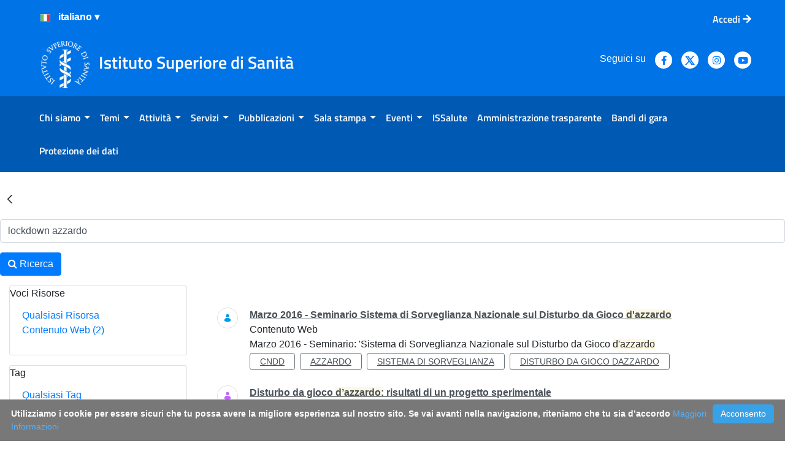

--- FILE ---
content_type: application/javascript
request_url: https://www.iss.it/o/frontend-taglib-clay/__liferay__/exports/@clayui$shared.js
body_size: 62653
content:
import*as e from"../../../frontend-js-react-web/__liferay__/exports/classnames.js";import*as t from"../../../frontend-js-react-web/__liferay__/exports/react-dom.js";import*as r from"../../../frontend-js-react-web/__liferay__/exports/react.js";import*as n from"../../../frontend-taglib-clay/__liferay__/exports/@clayui$button.js";import*as o from"../../../frontend-taglib-clay/__liferay__/exports/@clayui$icon.js";import*as i from"../../../frontend-taglib-clay/__liferay__/exports/@clayui$link.js";var a={62:(I,W,F)=>{Object.defineProperty(W,"__esModule",{value:!0}),W.DataClient=void 0;var K=F(937);function _classCallCheck(I,W){if(!(I instanceof W))throw new TypeError("Cannot call a class as a function")}function _defineProperties(I,W){for(var F=0;F<W.length;F++){var K=W[F];K.enumerable=K.enumerable||!1,K.configurable=!0,"value"in K&&(K.writable=!0),Object.defineProperty(I,K.key,K)}}var q=function(){function DataClient(){var I=arguments.length>0&&void 0!==arguments[0]?arguments[0]:{},W=I.storageMaxSize;_classCallCheck(this,DataClient),this.cache=new K.LRUCache(W),this.currentPromises={},this.cursors={}}return function _createClass(I,W,F){W&&_defineProperties(I.prototype,W),F&&_defineProperties(I,F),Object.defineProperty(I,"prototype",{writable:!1})}(DataClient,[{key:"read",value:function read(I){return I?this.cache.get(I):null}},{key:"update",value:function update(I,W){if(!I)return null;W instanceof Promise||W instanceof Error?this.currentPromises[I]=W:this.cache.set(I,W)}},{key:"isFetching",value:function isFetching(I){if(I)return this.currentPromises[I]}},{key:"getCursor",value:function getCursor(I){return I?this.cursors[I]:null}},{key:"setCursor",value:function setCursor(I,W){if(!I)return null;this.cursors[I]=W}}]),DataClient}();W.DataClient=q},937:(I,W)=>{function _classCallCheck(I,W){if(!(I instanceof W))throw new TypeError("Cannot call a class as a function")}function _defineProperties(I,W){for(var F=0;F<W.length;F++){var K=W[F];K.enumerable=K.enumerable||!1,K.configurable=!0,"value"in K&&(K.writable=!0),Object.defineProperty(I,K.key,K)}}Object.defineProperty(W,"__esModule",{value:!0}),W.LRUCache=void 0;var F=function(){function LRUCache(){var I=arguments.length>0&&void 0!==arguments[0]?arguments[0]:20;if(_classCallCheck(this,LRUCache),I<=0)throw new TypeError("LRUCache: max must be a non-negative number");this._maxSize=I,this._storage=new Map}return function _createClass(I,W,F){W&&_defineProperties(I.prototype,W),F&&_defineProperties(I,F),Object.defineProperty(I,"prototype",{writable:!1})}(LRUCache,[{key:"reset",value:function reset(){return this._storage=new Map,this._storage}},{key:"has",value:function has(I){return this._storage.has(I)}},{key:"get",value:function get(I){if(this._storage.has(I)){var W=this._storage.get(I);return this._storage.delete(I),this._storage.set(I,W),W}}},{key:"set",value:function set(I,W){if(this._storage.size>=this._maxSize)for(var F=this._storage.keys(),K=this._maxSize-(this._storage.size-1);K;){var q=F.next().value;this._storage.delete(q),K--}this._storage.set(I,W)}}]),LRUCache}();W.LRUCache=F},994:(I,W,F)=>{function _typeof(I){return(_typeof="function"==typeof Symbol&&"symbol"==typeof Symbol.iterator?function(I){return typeof I}:function(I){return I&&"function"==typeof Symbol&&I.constructor===Symbol&&I!==Symbol.prototype?"symbol":typeof I})(I)}Object.defineProperty(W,"__esModule",{value:!0}),W.useProvider=W.Provider=void 0;var K=F(663),q=function _interopRequireWildcard(I,W){if(!W&&I&&I.__esModule)return I;if(null===I||"object"!==_typeof(I)&&"function"!=typeof I)return{default:I};var F=_getRequireWildcardCache(W);if(F&&F.has(I))return F.get(I);var K={},q=Object.defineProperty&&Object.getOwnPropertyDescriptor;for(var H in I)if("default"!==H&&Object.prototype.hasOwnProperty.call(I,H)){var B=q?Object.getOwnPropertyDescriptor(I,H):null;B&&(B.get||B.set)?Object.defineProperty(K,H,B):K[H]=I[H]}return K.default=I,F&&F.set(I,K),K}(F(421)),H=F(62),B=["children","spritemap","storageMaxSize","theme"];function _getRequireWildcardCache(I){if("function"!=typeof WeakMap)return null;var W=new WeakMap,F=new WeakMap;return(_getRequireWildcardCache=function _getRequireWildcardCache(I){return I?F:W})(I)}function ownKeys(I,W){var F=Object.keys(I);if(Object.getOwnPropertySymbols){var K=Object.getOwnPropertySymbols(I);W&&(K=K.filter((function(W){return Object.getOwnPropertyDescriptor(I,W).enumerable}))),F.push.apply(F,K)}return F}function _objectSpread(I){for(var W=1;W<arguments.length;W++){var F=null!=arguments[W]?arguments[W]:{};W%2?ownKeys(Object(F),!0).forEach((function(W){_defineProperty(I,W,F[W])})):Object.getOwnPropertyDescriptors?Object.defineProperties(I,Object.getOwnPropertyDescriptors(F)):ownKeys(Object(F)).forEach((function(W){Object.defineProperty(I,W,Object.getOwnPropertyDescriptor(F,W))}))}return I}function _defineProperty(I,W,F){return W in I?Object.defineProperty(I,W,{value:F,enumerable:!0,configurable:!0,writable:!0}):I[W]=F,I}var N=q.default.createContext({});N.displayName="ClayProviderContext",W.Provider=function Provider(I){var W=I.children,F=I.spritemap,V=I.storageMaxSize,U=void 0===V?20:V,X=I.theme,z=function _objectWithoutProperties(I,W){if(null==I)return{};var F,K,q=function _objectWithoutPropertiesLoose(I,W){if(null==I)return{};var F,K,q={},H=Object.keys(I);for(K=0;K<H.length;K++)F=H[K],W.indexOf(F)>=0||(q[F]=I[F]);return q}(I,W);if(Object.getOwnPropertySymbols){var H=Object.getOwnPropertySymbols(I);for(K=0;K<H.length;K++)F=H[K],W.indexOf(F)>=0||Object.prototype.propertyIsEnumerable.call(I,F)&&(q[F]=I[F])}return q}(I,B),Y=(0,q.useMemo)((function(){return new H.DataClient({storageMaxSize:U})}),[U]);return q.default.createElement(N.Provider,{value:_objectSpread({client:Y,theme:X},z)},q.default.createElement(K.ClayIconSpriteContext.Provider,{value:F},X?q.default.createElement("div",{className:X},W):W))},W.useProvider=function useProvider(){return(0,q.useContext)(N)}},778:(I,W,F)=>{Object.defineProperty(W,"__esModule",{value:!0});var K={__UNSTABLE_DataClient:!0};Object.defineProperty(W,"__UNSTABLE_DataClient",{enumerable:!0,get:function get(){return H.DataClient}});var q=F(994);Object.keys(q).forEach((function(I){"default"!==I&&"__esModule"!==I&&(Object.prototype.hasOwnProperty.call(K,I)||I in W&&W[I]===q[I]||Object.defineProperty(W,I,{enumerable:!0,get:function get(){return q[I]}}))}));var H=F(62)},998:(I,W,F)=>{Object.defineProperty(W,"__esModule",{value:!0}),W.FocusScope=void 0;var K=function _interopRequireWildcard(I,W){if(!W&&I&&I.__esModule)return I;if(null===I||"object"!==_typeof(I)&&"function"!=typeof I)return{default:I};var F=_getRequireWildcardCache(W);if(F&&F.has(I))return F.get(I);var K={},q=Object.defineProperty&&Object.getOwnPropertyDescriptor;for(var H in I)if("default"!==H&&Object.prototype.hasOwnProperty.call(I,H)){var B=q?Object.getOwnPropertyDescriptor(I,H):null;B&&(B.get||B.set)?Object.defineProperty(K,H,B):K[H]=I[H]}return K.default=I,F&&F.set(I,K),K}(F(421)),q=F(772),H=F(576);function _getRequireWildcardCache(I){if("function"!=typeof WeakMap)return null;var W=new WeakMap,F=new WeakMap;return(_getRequireWildcardCache=function _getRequireWildcardCache(I){return I?F:W})(I)}function _typeof(I){return(_typeof="function"==typeof Symbol&&"symbol"==typeof Symbol.iterator?function(I){return typeof I}:function(I){return I&&"function"==typeof Symbol&&I.constructor===Symbol&&I!==Symbol.prototype?"symbol":typeof I})(I)}var B=K.default.createContext(!1);W.FocusScope=function FocusScope(I){var W=I.arrowKeysLeftRight,F=void 0!==W&&W,N=I.arrowKeysUpDown,V=void 0===N||N,U=I.children,X=I.onFocus,z=K.default.useRef(null),Y=(0,H.useFocusManagement)(z),$=(0,K.useContext)(B),Z="function"==typeof U?U(Y):U;return K.default.createElement(B.Provider,{value:!0},K.default.cloneElement(Z,{onKeyDown:function onKeyDown(I){$&&I.stopPropagation(),Z.props.onKeyDown&&Z.props.onKeyDown(I),function onKeyDown(I){var W=I.key,K=I.shiftKey;if(V&&W===q.Keys.Down||F&&W===q.Keys.Right||W===q.Keys.Tab&&!K){var H=Y.focusNext();H&&(I.preventDefault(),X&&X(H))}else if(V&&W===q.Keys.Up||F&&W===q.Keys.Left||W===q.Keys.Tab&&K){var B=Y.focusPrevious();B&&(I.preventDefault(),X&&X(B))}}(I)},ref:function ref(I){if(I){z.current=I;var W=Z.ref;W&&("object"===_typeof(W)?W.current=I:"function"==typeof W&&W(I))}}}))}},772:(I,W)=>{Object.defineProperty(W,"__esModule",{value:!0}),W.Keys=void 0,W.Keys={Backspace:"Backspace",Del:"Delete",Down:"ArrowDown",End:"End",Enter:"Enter",Esc:"Escape",F2:"F2",Home:"Home",Left:"ArrowLeft",R:"R",Right:"ArrowRight",Spacebar:" ",Tab:"Tab",Up:"ArrowUp"}},951:(I,W,F)=>{Object.defineProperty(W,"__esModule",{value:!0}),W.LinkOrButton=void 0;var K=_interopRequireDefault(F(539)),q=_interopRequireDefault(F(437)),H=_interopRequireDefault(F(421)),B=["buttonDisplayType","buttonType","href","linkDisplayType","onClick"];function _interopRequireDefault(I){return I&&I.__esModule?I:{default:I}}function _extends(){return(_extends=Object.assign?Object.assign.bind():function(I){for(var W=1;W<arguments.length;W++){var F=arguments[W];for(var K in F)Object.prototype.hasOwnProperty.call(F,K)&&(I[K]=F[K])}return I}).apply(this,arguments)}var N=H.default.forwardRef((function(I,W){var F=I.buttonDisplayType,N=I.buttonType,V=I.href,U=I.linkDisplayType,X=I.onClick,z=function _objectWithoutProperties(I,W){if(null==I)return{};var F,K,q=function _objectWithoutPropertiesLoose(I,W){if(null==I)return{};var F,K,q={},H=Object.keys(I);for(K=0;K<H.length;K++)F=H[K],W.indexOf(F)>=0||(q[F]=I[F]);return q}(I,W);if(Object.getOwnPropertySymbols){var H=Object.getOwnPropertySymbols(I);for(K=0;K<H.length;K++)F=H[K],W.indexOf(F)>=0||Object.prototype.propertyIsEnumerable.call(I,F)&&(q[F]=I[F])}return q}(I,B);return V?H.default.createElement(q.default,_extends({},z,{displayType:U,href:V,onClick:X,ref:W})):H.default.createElement(K.default,_extends({},z,{displayType:F,onClick:X,ref:W,type:N}))}));W.LinkOrButton=N,N.displayName="ClayLinkOrButton"},653:(I,W,F)=>{Object.defineProperty(W,"__esModule",{value:!0}),W.MouseSafeArea=void 0;var K=function _interopRequireDefault(I){return I&&I.__esModule?I:{default:I}}(F(421)),q=F(315),H=F(483);function _arrayLikeToArray(I,W){(null==W||W>I.length)&&(W=I.length);for(var F=0,K=new Array(W);F<W;F++)K[F]=I[F];return K}var B=function getLeft(I){var W=I.mouseX,F=I.x;return W>F?void 0:"".concat(F-Math.max(F-W,10),"px")},N=function getRight(I){var W=I.mouseX,F=I.ownerW,K=I.w,q=I.x;return W>q?"".concat(F-(q+K)-Math.max(W-(q+K),10),"px"):void 0},V=function getWidth(I){var W=I.mouseX,F=I.w,K=I.x;return"".concat(Math.max(W>K?W-(K+F):K-W,10),"px")},U=function getClipPath(I){var W=I.h,F=I.mouseX,K=I.mouseY,q=I.x,H=I.y;return F>q?"polygon(0% 0%, 0% 100%, 100% ".concat(100*(K-H)/W,"%)"):"polygon(100% 0%, 0% ".concat(100*(K-H)/W,"%, 100% 100%)")};W.MouseSafeArea=function MouseSafeArea(I){var W,F,X=I.parentRef,z=function _slicedToArray(I,W){return function _arrayWithHoles(I){if(Array.isArray(I))return I}(I)||function _iterableToArrayLimit(I,W){var F=null==I?null:"undefined"!=typeof Symbol&&I[Symbol.iterator]||I["@@iterator"];if(null!=F){var K,q,H=[],B=!0,N=!1;try{for(F=F.call(I);!(B=(K=F.next()).done)&&(H.push(K.value),!W||H.length!==W);B=!0);}catch(I){N=!0,q=I}finally{try{B||null==F.return||F.return()}finally{if(N)throw q}}return H}}(I,W)||function _unsupportedIterableToArray(I,W){if(I){if("string"==typeof I)return _arrayLikeToArray(I,W);var F=Object.prototype.toString.call(I).slice(8,-1);return"Object"===F&&I.constructor&&(F=I.constructor.name),"Map"===F||"Set"===F?Array.from(I):"Arguments"===F||/^(?:Ui|I)nt(?:8|16|32)(?:Clamped)?Array$/.test(F)?_arrayLikeToArray(I,W):void 0}}(I,W)||function _nonIterableRest(){throw new TypeError("Invalid attempt to destructure non-iterable instance.\nIn order to be iterable, non-array objects must have a [Symbol.iterator]() method.")}()}((0,H.useMousePosition)(),2),Y=z[0],$=z[1],Z=(null===(W=X.current)||void 0===W?void 0:W.getBoundingClientRect())||{},J=Z.height,Q=void 0===J?0:J,G=Z.top,ee=void 0===G?0:G,te=Z.width,re=void 0===te?0:te,ne=Z.x,oe=void 0===ne?0:ne,ie=Z.y,ae=void 0===ie?0:ie,ue=((null===(F=X.current)||void 0===F?void 0:F.ownerDocument.body)||{}).offsetWidth,le={h:Q,mouseX:Y,mouseY:$,ownerW:void 0===ue?0:ue,w:re,x:oe,y:ae};return K.default.createElement(q.ClayPortal,null,K.default.createElement("div",{style:{clipPath:U(le),height:Q,left:B(le),position:"absolute",right:N(le),top:ee,width:V(le),zIndex:1010}}))}},599:(I,W,F)=>{function _typeof(I){return(_typeof="function"==typeof Symbol&&"symbol"==typeof Symbol.iterator?function(I){return typeof I}:function(I){return I&&"function"==typeof Symbol&&I.constructor===Symbol&&I!==Symbol.prototype?"symbol":typeof I})(I)}Object.defineProperty(W,"__esModule",{value:!0}),W.Overlay=function Overlay(I){var W=I.children,F=I.isCloseOnInteractOutside,V=void 0!==F&&F,U=I.isKeyboardDismiss,X=void 0!==U&&U,z=I.isModal,Y=void 0!==z&&z,$=I.isOpen,Z=void 0!==$&&$,J=I.menuRef,Q=I.onClose,G=I.portalRef,ee=I.suppress,te=I.triggerRef,re=(0,q.useRef)(null);return useEvent("focus",(0,q.useCallback)((function(I){var W;!G||null!==(W=G.current)&&void 0!==W&&W.contains(I.target)||!te.current||te.current.contains(I.target)||Q("blur")}),[Q]),Z,!0,[Z,Q]),useEvent("keydown",(0,q.useCallback)((function(I){I.key===H.Keys.Esc&&(I.stopImmediatePropagation(),I.preventDefault(),te.current&&(re.current&&(re.current(),re.current=null),te.current.focus()),Q("escape"))}),[Q]),Z&&X,!0,[Z,Q]),(0,N.useInteractOutside)({isDisabled:!Z||!V,onInteract:function onInteract(){Q("blur")},ref:null!=G?G:J,triggerRef:te}),(0,q.useEffect)((function(){if(J.current&&Z){var I=ee?ee.map((function(I){return I.current})):J.current;return Y&&(0,K.supportsInert)()?(re.current=(0,K.suppressOthers)(I),function(){re.current&&re.current(),re.current=null}):(0,K.hideOthers)(I)}}),[Y,Z]),q.default.createElement(B.ClayPortal,{subPortalRef:G},Y&&q.default.createElement("span",{"aria-hidden":"true","data-focus-scope-start":"true",tabIndex:0}),W,Y&&q.default.createElement("span",{"aria-hidden":"true","data-focus-scope-end":"true",tabIndex:0}))};var K=F(392),q=function _interopRequireWildcard(I,W){if(!W&&I&&I.__esModule)return I;if(null===I||"object"!==_typeof(I)&&"function"!=typeof I)return{default:I};var F=_getRequireWildcardCache(W);if(F&&F.has(I))return F.get(I);var K={},q=Object.defineProperty&&Object.getOwnPropertyDescriptor;for(var H in I)if("default"!==H&&Object.prototype.hasOwnProperty.call(I,H)){var B=q?Object.getOwnPropertyDescriptor(I,H):null;B&&(B.get||B.set)?Object.defineProperty(K,H,B):K[H]=I[H]}return K.default=I,F&&F.set(I,K),K}(F(421)),H=F(772),B=F(315),N=F(588);function _getRequireWildcardCache(I){if("function"!=typeof WeakMap)return null;var W=new WeakMap,F=new WeakMap;return(_getRequireWildcardCache=function _getRequireWildcardCache(I){return I?F:W})(I)}function useEvent(I,W,F,K){var H=arguments.length>4&&void 0!==arguments[4]?arguments[4]:[];(0,q.useEffect)((function(){if(F)return document.addEventListener(I,W,K),function(){document.removeEventListener(I,W,K)}}),H)}},315:(I,W,F)=>{Object.defineProperty(W,"__esModule",{value:!0}),W.ClayPortal=void 0;var K=F(778),q=_interopRequireDefault(F(238)),H=_interopRequireDefault(F(421)),B=F(776);function _interopRequireDefault(I){return I&&I.__esModule?I:{default:I}}var N=H.default.createContext(null);N.displayName="ClayPortalContext",W.ClayPortal=function ClayPortal(I){var W=I.children,F=I.className,V=I.containerRef,U=I.id,X=I.subPortalRef,z=(0,K.useProvider)().theme,Y=H.default.useContext(N),$=H.default.useRef("undefined"!=typeof document?function createDivElement(I,W){var F=document.createElement("div");return I&&F.setAttribute("class",I),W&&F.setAttribute("id",W),F}((0,q.default)(z,F),U):null);H.default.useEffect((function(){var I=Y&&Y.current?Y.current:document.body,W=V&&V.current?V.current:I;return W&&$.current&&W.appendChild($.current),function(){$.current&&("function"==typeof $.current.remove?$.current.remove():W&&W.removeChild($.current))}}),[V,Y]);var Z=H.default.createElement(N.Provider,{value:X||$},W);return $.current?(0,B.createPortal)(Z,$.current):Z}},639:(I,W)=>{function delegate(I,W,F,K,q){var H=function eventHandler(I){var q=I.defaultPrevented,H=I.target;if(H){if(q||"click"===W&&function isDisabled(I){return!(!I.disabled&&!I.closest("[disabled]"))}(H))return;var B=H.closest(F);B&&(I.delegateTarget=B,K(I))}};return I.addEventListener(W,H,q),{dispose:function dispose(){I.removeEventListener(W,H,q)}}}Object.defineProperty(W,"__esModule",{value:!0}),W.default=void 0,W.delegate=delegate;var F=delegate;W.default=F},808:(I,W,F)=>{Object.defineProperty(W,"__esModule",{value:!0}),W.doAlign=function doAlign(I){var W,F=I.sourceElement,H=I.targetElement,B=function _objectWithoutProperties(I,W){if(null==I)return{};var F,K,q=function _objectWithoutPropertiesLoose(I,W){if(null==I)return{};var F,K,q={},H=Object.keys(I);for(K=0;K<H.length;K++)F=H[K],W.indexOf(F)>=0||(q[F]=I[F]);return q}(I,W);if(Object.getOwnPropertySymbols){var H=Object.getOwnPropertySymbols(I);for(K=0;K<H.length;K++)F=H[K],W.indexOf(F)>=0||Object.prototype.propertyIsEnumerable.call(I,F)&&(q[F]=I[F])}return q}(I,q);return(0,K.default)(F,H,_objectSpread(_objectSpread({},B),{},{useCssRight:(W=F,"rtl"===window.getComputedStyle(W).direction)}))};var K=function _interopRequireDefault(I){return I&&I.__esModule?I:{default:I}}(F(478)),q=["sourceElement","targetElement"];function ownKeys(I,W){var F=Object.keys(I);if(Object.getOwnPropertySymbols){var K=Object.getOwnPropertySymbols(I);W&&(K=K.filter((function(W){return Object.getOwnPropertyDescriptor(I,W).enumerable}))),F.push.apply(F,K)}return F}function _objectSpread(I){for(var W=1;W<arguments.length;W++){var F=null!=arguments[W]?arguments[W]:{};W%2?ownKeys(Object(F),!0).forEach((function(W){_defineProperty(I,W,F[W])})):Object.getOwnPropertyDescriptors?Object.defineProperties(I,Object.getOwnPropertyDescriptors(F)):ownKeys(Object(F)).forEach((function(W){Object.defineProperty(I,W,Object.getOwnPropertyDescriptor(F,W))}))}return I}function _defineProperty(I,W,F){return W in I?Object.defineProperty(I,W,{value:F,enumerable:!0,configurable:!0,writable:!0}):I[W]=F,I}},152:(I,W,F)=>{Object.defineProperty(W,"__esModule",{value:!0}),W.getEllipsisItems=void 0;var K=function _interopRequireDefault(I){return I&&I.__esModule?I:{default:I}}(F(421));function _toConsumableArray(I){return function _arrayWithoutHoles(I){if(Array.isArray(I))return _arrayLikeToArray(I)}(I)||function _iterableToArray(I){if("undefined"!=typeof Symbol&&null!=I[Symbol.iterator]||null!=I["@@iterator"])return Array.from(I)}(I)||function _unsupportedIterableToArray(I,W){if(I){if("string"==typeof I)return _arrayLikeToArray(I,W);var F=Object.prototype.toString.call(I).slice(8,-1);return"Object"===F&&I.constructor&&(F=I.constructor.name),"Map"===F||"Set"===F?Array.from(I):"Arguments"===F||/^(?:Ui|I)nt(?:8|16|32)(?:Clamped)?Array$/.test(F)?_arrayLikeToArray(I,W):void 0}}(I)||function _nonIterableSpread(){throw new TypeError("Invalid attempt to spread non-iterable instance.\nIn order to be iterable, non-array objects must have a [Symbol.iterator]() method.")}()}function _arrayLikeToArray(I,W){(null==W||W>I.length)&&(W=I.length);for(var F=0,K=new Array(W);F<W;F++)K[F]=I[F];return K}function _extends(){return(_extends=Object.assign?Object.assign.bind():function(I){for(var W=1;W<arguments.length;W++){var F=arguments[W];for(var K in F)Object.prototype.hasOwnProperty.call(F,K)&&(I[K]=F[K])}return I}).apply(this,arguments)}var q=function getBufferList(I,W,F){var q=F.EllipsisComponent,H=F.ellipsisProps,B=F.items,N=F.spritemap,V=B.slice(I,Math.max(W,I));return V.length>1?[K.default.createElement(q,_extends({items:V,key:"ellipsisComponent",spritemap:N},H))]:V};W.getEllipsisItems=function getEllipsisItems(I,W){var F=arguments.length>2&&void 0!==arguments[2]?arguments[2]:0,K=I.items,H=K.length-1,B=F-W,N=F+W+1,V=q(1,B,I),U=q(N,H,I),X=[K[0]].concat(_toConsumableArray(V),_toConsumableArray(K.slice(Math.max(F-W,1),Math.min(F+W+1,H))),_toConsumableArray(U));return K.length>1&&X.push(K[H]),X}},999:(I,W)=>{Object.defineProperty(W,"__esModule",{value:!0}),W.observeRect=void 0;var F,K=["bottom","height","left","right","top","width"],q=function run(I,W){var q=I.getBoundingClientRect();(function rectChanged(){var I=arguments.length>0&&void 0!==arguments[0]?arguments[0]:{},W=arguments.length>1&&void 0!==arguments[1]?arguments[1]:{};return K.some((function(F){return I[F]!==W[F]}))})(q,W.rect)&&(W.rect=q,W.callback(W.rect)),F=window.requestAnimationFrame((function(){return run(I,W)}))};W.observeRect=function observeRect(I,W){return q(I,{callback:W,hasRectChanged:!1,rect:void 0}),function(){cancelAnimationFrame(F)}}},391:(I,W)=>{Object.defineProperty(W,"__esModule",{value:!0}),W.setElementFullHeight=function setElementFullHeight(I){if(I){for(var W=0,F=0;F<I.children.length;F++)W+=I.children[F].clientHeight;I.setAttribute("style","height: ".concat(W,"px"))}}},49:(I,W)=>{Object.defineProperty(W,"__esModule",{value:!0}),W.sub=void 0;var F=/({\d+})/g;W.sub=function sub(I,W){for(var K=I.split(F).filter((function(I){return 0!==I.length})),q=0;q<W.length;q++)for(var H=W[q],B="{".concat(q,"}"),N=K.indexOf(B);N>=0;)K.splice(N,1,H.toString()),N=K.indexOf(B);return K.join("")}},347:(I,W,F)=>{Object.defineProperty(W,"__esModule",{value:!0}),W.useDebounce=function useDebounce(I,W){var F=function _slicedToArray(I,W){return function _arrayWithHoles(I){if(Array.isArray(I))return I}(I)||function _iterableToArrayLimit(I,W){var F=null==I?null:"undefined"!=typeof Symbol&&I[Symbol.iterator]||I["@@iterator"];if(null!=F){var K,q,H=[],B=!0,N=!1;try{for(F=F.call(I);!(B=(K=F.next()).done)&&(H.push(K.value),!W||H.length!==W);B=!0);}catch(I){N=!0,q=I}finally{try{B||null==F.return||F.return()}finally{if(N)throw q}}return H}}(I,W)||_unsupportedIterableToArray(I,W)||function _nonIterableRest(){throw new TypeError("Invalid attempt to destructure non-iterable instance.\nIn order to be iterable, non-array objects must have a [Symbol.iterator]() method.")}()}(K.default.useState(I),2),q=F[0],H=F[1];return K.default.useEffect((function(){var F=setTimeout((function(){H(I)}),W);return function(){clearTimeout(F)}}),"object"===_typeof(I)&&null!==I?[].concat(_toConsumableArray(Object.keys(I)),_toConsumableArray(Object.values(I))):[I]),q};var K=function _interopRequireDefault(I){return I&&I.__esModule?I:{default:I}}(F(421));function _toConsumableArray(I){return function _arrayWithoutHoles(I){if(Array.isArray(I))return _arrayLikeToArray(I)}(I)||function _iterableToArray(I){if("undefined"!=typeof Symbol&&null!=I[Symbol.iterator]||null!=I["@@iterator"])return Array.from(I)}(I)||_unsupportedIterableToArray(I)||function _nonIterableSpread(){throw new TypeError("Invalid attempt to spread non-iterable instance.\nIn order to be iterable, non-array objects must have a [Symbol.iterator]() method.")}()}function _typeof(I){return(_typeof="function"==typeof Symbol&&"symbol"==typeof Symbol.iterator?function(I){return typeof I}:function(I){return I&&"function"==typeof Symbol&&I.constructor===Symbol&&I!==Symbol.prototype?"symbol":typeof I})(I)}function _unsupportedIterableToArray(I,W){if(I){if("string"==typeof I)return _arrayLikeToArray(I,W);var F=Object.prototype.toString.call(I).slice(8,-1);return"Object"===F&&I.constructor&&(F=I.constructor.name),"Map"===F||"Set"===F?Array.from(I):"Arguments"===F||/^(?:Ui|I)nt(?:8|16|32)(?:Clamped)?Array$/.test(F)?_arrayLikeToArray(I,W):void 0}}function _arrayLikeToArray(I,W){(null==W||W>I.length)&&(W=I.length);for(var F=0,K=new Array(W);F<W;F++)K[F]=I[F];return K}},576:(I,W,F)=>{Object.defineProperty(W,"__esModule",{value:!0}),W.FOCUSABLE_ELEMENTS=void 0,W.isFocusable=isFocusable,W.useFocusManagement=function useFocusManagement(I){var W=K.default.useRef(null),F=K.default.useRef(null),H=function moveFocusInScope(I){var K,q=arguments.length>1&&void 0!==arguments[1]&&arguments[1],H=arguments.length>2&&void 0!==arguments[2]&&arguments[2],N=U(null!==(K=I.alternate)&&void 0!==K?K:I);if(B?B=!1:N=U(I),0===N.length)return null;var V=document.activeElement;if(V){var X=collectDocumentFocusableElements(),z=X.indexOf(V),Y=N.indexOf(V),$=N.find((function(I){return"true"===I.getAttribute("data-focus-scope-start")})),Z=N.find((function(I){return"true"===I.getAttribute("data-focus-scope-end")})),J=X[z+1],Q=X[z-1];if(Y<0&&!F.current&&!W.current&&J!==Z&&Q!==$)return null;var G=N[Y+1],ee=N[Y-1];if($&&Z&&$!==Q&&Z!==J)return null;if(Z&&Z===J&&(G=X.find((function(I,W,F){return F[W-1]===$}))),$&&$===Q&&(ee=X.find((function(I,W,F){return F[W+1]===Z}))),H&&(!G||q&&!ee))return null;G!==J&&(W.current=J),ee!==Q&&(F.current=Q);var te=q?ee:G;return te||(te=q?F.current:W.current),te?(te.focus(),te!==F.current&&te!==W.current||(W.current=null,F.current=null),te):null}};return{focusFirst:function focusFirst(){q=-1;var W=H(V(I),!1,!0);return q=0,W},focusNext:function focusNext(W){return H(V(I),!1,W)},focusPrevious:function focusPrevious(W){return H(V(I),!0,W)}}};var K=function _interopRequireDefault(I){return I&&I.__esModule?I:{default:I}}(F(421)),q=0;function isFocusable(I){var W,F=I.contentEditable,K=I.disabled,H=I.href,B=I.offsetParent,N=I.rel,V=I.tabIndex,U=I.tagName,X=I.type;return U=null===(W=U)||void 0===W?void 0:W.toLowerCase(),!(!B||K||null!=V&&V<q||!(null!=V&&V>=q||!0===F||"true"===F)&&("a"===U||"area"===U?!H||"ignore"===N:"input"===U?"file"===X||"hidden"===X:"button"!==U&&"embed"!==U&&"iframe"!==U&&"object"!==U&&"select"!==U&&"textarea"!==U))}var H=["a[href]","[contenteditable]",'[tabindex]:not([tabindex^="-"])',"area[href]","button:not([disabled])","embed","iframe",'input:not([disabled]):not([type="hidden"])',"object","select:not([disabled]):not([aria-hidden])","textarea:not([disabled]):not([aria-hidden])"];W.FOCUSABLE_ELEMENTS=H;var B=!1;function collectDocumentFocusableElements(){return Array.from(document.querySelectorAll(H.join(","))).filter((function(I){return!!isFocusable(I)&&"hidden"!==window.getComputedStyle(I).visibility}))}var N=function collectFocusableElements(I,W){(function isFiberHostComponentFocusable(I){if(5!==I.tag)return!1;var W=I.memoizedProps,F=I.stateNode,K=I.type;return null!==W&&isFocusable({contentEditable:W.contentEditable,disabled:W.disabled,href:W.href,offsetParent:F.offsetParent,rel:W.rel,tabIndex:W.tabIndex,tagName:K,type:W.type})})(I)&&W.push(I.stateNode);var F=I.child;null!==F&&collectFocusableElements(F,W);var K=I.sibling;K&&(B=!0,collectFocusableElements(K,W))},V=function getFiber(I){if(!I.current)return null;var W=Object.keys(I.current).find((function(I){return 0===I.indexOf("__reactInternalInstance")||0===I.indexOf("__reactFiber")}));return W?I.current[W]:null},U=function getFocusableElementsInScope(I){var W=[],F=I.child;return null!==F&&N(F,W),W}},561:(I,W,F)=>{Object.defineProperty(W,"__esModule",{value:!0}),W.useHover=function useHover(I){var W=I.disabled,F=I.onHover,q=(0,K.useRef)({isEmulatedMouseEvents:!1,isHovered:!1,pointerType:void 0,target:null}).current;return(0,K.useMemo)((function(){var I={},K=function onStart(I,K){if(!W&&"touch"!==K&&!q.isHovered&&I.currentTarget.contains(I.target)){q.isHovered=!0;var H=I.currentTarget;q.target=H,F({pointerType:K,target:H,type:"hoverstart"})}},H=function onEnd(I){q.pointerType=void 0,q.target=null,"touch"!==I&&q.isHovered&&(q.isHovered=!1)};return"undefined"!=typeof PointerEvent?(I.onPointerEnter=function(I){K(I,I.pointerType)},I.onPointerLeave=function(I){!W&&I.currentTarget.contains(I.target)&&H(I.pointerType)}):(I.onTouchStart=function(){q.isEmulatedMouseEvents=!0},I.onMouseEnter=function(I){q.isEmulatedMouseEvents||K(I,"mouse"),q.isEmulatedMouseEvents=!1},I.onMouseLeave=function(I){!W&&I.currentTarget.contains(I.target)&&H("mouse")}),I}),[F])};var K=F(421)},559:(I,W,F)=>{Object.defineProperty(W,"__esModule",{value:!0}),W.useId=function useId(){return(0,K.useMemo)((function(){return q++,"clay-id-".concat(q)}),[])};var K=F(421),q=0},588:(I,W,F)=>{Object.defineProperty(W,"__esModule",{value:!0}),W.useInteractOutside=function useInteractOutside(I){var W=I.isDisabled,F=void 0!==W&&W,q=I.onInteract,H=I.ref,B=I.triggerRef,N=(0,K.useRef)({ignoreEmulatedMouseEvents:!1,isPointerDown:!1,onInteract:q}).current;N.onInteract=q,(0,K.useEffect)((function(){if(!F){var I=function onPointerDown(I){isValidEvent(I,H,B)&&N.onInteract&&(N.isPointerDown=!0)};if("undefined"!=typeof PointerEvent){var W=function onPointerUp(I){N.isPointerDown&&N.onInteract&&isValidEvent(I,H,B)&&(N.isPointerDown=!1,N.onInteract(I))};return document.addEventListener("pointerdown",I,!0),document.addEventListener("pointerup",W,!0),function(){document.removeEventListener("pointerdown",I,!0),document.removeEventListener("pointerup",W,!0)}}var K=function onMouseUp(I){N.ignoreEmulatedMouseEvents?N.ignoreEmulatedMouseEvents=!1:N.isPointerDown&&N.onInteract&&isValidEvent(I,H,B)&&(N.isPointerDown=!1,N.onInteract(I))},q=function onTouchEnd(I){N.ignoreEmulatedMouseEvents=!0,N.onInteract&&N.isPointerDown&&isValidEvent(I,H,B)&&(N.isPointerDown=!1,N.onInteract(I))};return document.addEventListener("mousedown",I,!0),document.addEventListener("mouseup",K,!0),document.addEventListener("touchstart",I,!0),document.addEventListener("touchend",q,!0),function(){document.removeEventListener("mousedown",I,!0),document.removeEventListener("mouseup",K,!0),document.removeEventListener("touchstart",I,!0),document.removeEventListener("touchend",q,!0)}}}),[H,N,F])};var K=F(421);function isValidEvent(I,W,F){if(I.button>0)return!1;if(I.target){var K=I.target.ownerDocument;if(!K||!K.documentElement.contains(I.target))return!1}return(!F.current||!F.current.contains(I.target))&&W.current&&!W.current.contains(I.target)}},371:(I,W,F)=>{Object.defineProperty(W,"__esModule",{value:!0}),W.useInteractionFocus=function useInteractionFocus(){return(0,K.useEffect)((function(){if(!H){var I=function onKeyboard(I){B=!0,function isValidKey(I){return!(I.metaKey||!function testPlatform(I){var W;return"undefined"!=typeof window&&null!=window.navigator&&I.test((null===(W=window.navigator.userAgentData)||void 0===W?void 0:W.platform)||window.navigator.platform)}(/^Mac/i)&&I.altKey||I.ctrlKey||"Control"===I.key||"Shift"===I.key||"Meta"===I.key)}(I)&&(q="keyboard")},W=function onClick(I){(function isVirtualClick(I){return!(0!==I.mozInputSource||!I.isTrusted)||0===I.detail&&!I.pointerType})(I)&&(B=!0,q="virtual")},F=function onFocus(I){I.target!==window&&I.target!==document&&(B||N||(q="virtual"),B=!1,N=!1)},K=function onBlur(){B=!1,N=!0},V=function onPointer(I){q="pointer","mousedown"!==I.type&&"pointerdown"!==I.type||(B=!0)};return document.addEventListener("keydown",I,!0),document.addEventListener("keyup",I,!0),document.addEventListener("click",W,!0),window.addEventListener("focus",F,!0),window.addEventListener("blur",K,!1),"undefined"!=typeof PointerEvent?(document.addEventListener("pointerdown",V,!0),document.addEventListener("pointermove",V,!0),document.addEventListener("pointerup",V,!0)):(document.addEventListener("mousedown",V,!0),document.addEventListener("mousemove",V,!0),document.addEventListener("mouseup",V,!0)),H=!0,function(){document.removeEventListener("keydown",I,!0),document.removeEventListener("keyup",I,!0),document.removeEventListener("click",W,!0),window.removeEventListener("focus",F,!0),window.removeEventListener("blur",K,!1),"undefined"!=typeof PointerEvent?(document.removeEventListener("pointerdown",V,!0),document.removeEventListener("pointermove",V,!0),document.removeEventListener("pointerup",V,!0)):(document.removeEventListener("mousedown",V,!0),document.removeEventListener("mousemove",V,!0),document.removeEventListener("mouseup",V,!0)),H=!1}}}),[]),{getInteraction:getInteraction,isFocusVisible:isFocusVisible}};var K=F(421),q=null,H=!1,B=!1,N=!1;function isFocusVisible(){return"pointer"!==q}function getInteraction(){return q}},591:(I,W,F)=>{Object.defineProperty(W,"__esModule",{value:!0}),W.useInternalState=function useInternalState(I){I.defaultName;var W=I.defaultValue,F=(I.handleName,I.name,I.onChange),q=I.value,H=function _slicedToArray(I,W){return function _arrayWithHoles(I){if(Array.isArray(I))return I}(I)||function _iterableToArrayLimit(I,W){var F=null==I?null:"undefined"!=typeof Symbol&&I[Symbol.iterator]||I["@@iterator"];if(null!=F){var K,q,H=[],B=!0,N=!1;try{for(F=F.call(I);!(B=(K=F.next()).done)&&(H.push(K.value),!W||H.length!==W);B=!0);}catch(I){N=!0,q=I}finally{try{B||null==F.return||F.return()}finally{if(N)throw q}}return H}}(I,W)||function _unsupportedIterableToArray(I,W){if(I){if("string"==typeof I)return _arrayLikeToArray(I,W);var F=Object.prototype.toString.call(I).slice(8,-1);return"Object"===F&&I.constructor&&(F=I.constructor.name),"Map"===F||"Set"===F?Array.from(I):"Arguments"===F||/^(?:Ui|I)nt(?:8|16|32)(?:Clamped)?Array$/.test(F)?_arrayLikeToArray(I,W):void 0}}(I,W)||function _nonIterableRest(){throw new TypeError("Invalid attempt to destructure non-iterable instance.\nIn order to be iterable, non-array objects must have a [Symbol.iterator]() method.")}()}((0,K.useState)(null!=W?W:q),2),B=H[0],N=H[1],V=void 0===q||void 0===F;return V&&(q=B,F=N),[q,F,V]};var K=F(421);function _arrayLikeToArray(I,W){(null==W||W>I.length)&&(W=I.length);for(var F=0,K=new Array(W);F<W;F++)K[F]=I[F];return K}!function _interopRequireDefault(I){I&&I.__esModule}(F(719))},492:(I,W)=>{Object.defineProperty(W,"__esModule",{value:!0}),W.useIsMobileDevice=function useIsMobileDevice(){return"undefined"!=typeof window&&window.screen.width<=700}},483:(I,W,F)=>{Object.defineProperty(W,"__esModule",{value:!0}),W.useMousePosition=void 0;var K=F(421);function _slicedToArray(I,W){return function _arrayWithHoles(I){if(Array.isArray(I))return I}(I)||function _iterableToArrayLimit(I,W){var F=null==I?null:"undefined"!=typeof Symbol&&I[Symbol.iterator]||I["@@iterator"];if(null!=F){var K,q,H=[],B=!0,N=!1;try{for(F=F.call(I);!(B=(K=F.next()).done)&&(H.push(K.value),!W||H.length!==W);B=!0);}catch(I){N=!0,q=I}finally{try{B||null==F.return||F.return()}finally{if(N)throw q}}return H}}(I,W)||function _unsupportedIterableToArray(I,W){if(I){if("string"==typeof I)return _arrayLikeToArray(I,W);var F=Object.prototype.toString.call(I).slice(8,-1);return"Object"===F&&I.constructor&&(F=I.constructor.name),"Map"===F||"Set"===F?Array.from(I):"Arguments"===F||/^(?:Ui|I)nt(?:8|16|32)(?:Clamped)?Array$/.test(F)?_arrayLikeToArray(I,W):void 0}}(I,W)||function _nonIterableRest(){throw new TypeError("Invalid attempt to destructure non-iterable instance.\nIn order to be iterable, non-array objects must have a [Symbol.iterator]() method.")}()}function _arrayLikeToArray(I,W){(null==W||W>I.length)&&(W=I.length);for(var F=0,K=new Array(W);F<W;F++)K[F]=I[F];return K}function throttle(I,W){var F=!1;return function(){F||(I.apply(void 0,arguments),F=!0,setTimeout((function(){F=!1}),W))}}W.useMousePosition=function useMousePosition(){var I=arguments.length>0&&void 0!==arguments[0]?arguments[0]:200,W=(0,K.useState)([0,0]),F=_slicedToArray(W,2),q=F[0],H=F[1];return(0,K.useEffect)((function(){var W=throttle((function(I){return H([I.clientX,I.clientY])}),I);return window.addEventListener("mousemove",W),function(){return window.removeEventListener("mousemove",W)}}),[I]),q}},143:(I,W,F)=>{Object.defineProperty(W,"__esModule",{value:!0}),W.getFocusableList=getFocusableList,W.isTypeahead=function isTypeahead(I){return 1===I.key.length&&!I.ctrlKey&&!I.metaKey&&!I.altKey},W.useNavigation=function useNavigation(I){var W=I.activation,F=void 0===W?"manual":W,H=I.active,V=I.containerRef,U=I.loop,X=void 0!==U&&U,z=I.onNavigate,Y=I.orientation,$=void 0===Y?"horizontal":Y,Z=I.typeahead,J=void 0!==Z&&Z,Q=I.visible,G=void 0!==Q&&Q,ee=(0,K.useRef)(),te=(0,K.useRef)(""),re=(0,K.useRef)(-1),ne=(0,K.useRef)(null),oe=(0,K.useRef)([]);(0,K.useEffect)((function(){G||(clearTimeout(ee.current),ne.current=null,te.current="")}),[G]);var ie=(0,K.useCallback)((function(I,W){z(I,W?W.indexOf(I):null);var F=V.current.firstElementChild;isScrollable(F)&&maintainScrollVisibility(I,F),function isElementInView(I){var W=I.getBoundingClientRect();return W.top>=0&&W.left>=0&&W.bottom<=(window.innerHeight||document.documentElement.clientHeight)&&W.right<=(window.innerWidth||document.documentElement.clientWidth)}(I)||I.scrollIntoView({behavior:"smooth",block:"nearest"})}),[]),ae=(0,K.useCallback)((function(I){if(!V.current)return I.persist(),void oe.current.push(I);var W="vertical"===$?N:B;if(("vertical"===$?B:N).includes(I.key)||J&&!W.includes(I.key)){var K,U=getFocusableList(V);switch(I.key){case q.Keys.Left:case q.Keys.Right:case q.Keys.Down:case q.Keys.Up:var Y=document.activeElement,Z=U.indexOf(Y);if("string"==typeof H&&(Z=U.findIndex((function(I){return I.getAttribute("id")===H}))),-1===Z)break;var Q="vertical"===$?q.Keys.Up:q.Keys.Left;K=U[I.key===Q?Z-1:Z+1],X&&!K&&(K=U[I.key===Q?U.length-1:0]);break;case q.Keys.Home:case q.Keys.End:K=U[I.key===q.Keys.Home?0:U.length-1];break;default:var G=I.target;if(!J||"INPUT"===G.tagName)return;if(I.currentTarget&&!I.currentTarget.contains(G))return;if(te.current.length>0&&te.current[0]!==q.Keys.Spacebar&&I.key===q.Keys.Spacebar&&(I.preventDefault(),I.stopPropagation()),1!==I.key.length||I.ctrlKey||I.metaKey||I.altKey)return;I.stopPropagation(),te.current===I.key&&(te.current="",re.current=ne.current),te.current+=I.key,clearTimeout(ee.current),ee.current=setTimeout((function(){te.current="",re.current=ne.current}),1e3);var ae=re.current;(K=[].concat(_toConsumableArray(U.slice((null!=ae?ae:0)+1)),_toConsumableArray(U.slice(0,(null!=ae?ae:0)+1))).find((function(I){var W,F;return 0===(null===(W=null!==(F=I.innerText)&&void 0!==F?F:I.textContent)||void 0===W?void 0:W.toLowerCase().indexOf(te.current.toLocaleLowerCase()))})))&&(ne.current=U.indexOf(K))}K&&(I.preventDefault(),z?ie(K,U):K.focus(),"automatic"===F&&K.click())}}),[H]);return(0,K.useEffect)((function(){if(G&&V.current&&H&&z){var I=V.current.firstElementChild,W=document.getElementById(H);W&&isScrollable(I)&&maintainScrollVisibility(W,I)}}),[G]),(0,K.useEffect)((function(){if(G&&0!==oe.current.length)for(var I=0;I<oe.current.length;I++){var W=oe.current.shift();ae(W)}}),[G]),{accessibilityFocus:ie,navigationProps:{onKeyDown:ae}}};var K=F(421),q=F(772),H=F(576);function _toConsumableArray(I){return function _arrayWithoutHoles(I){if(Array.isArray(I))return _arrayLikeToArray(I)}(I)||function _iterableToArray(I){if("undefined"!=typeof Symbol&&null!=I[Symbol.iterator]||null!=I["@@iterator"])return Array.from(I)}(I)||function _unsupportedIterableToArray(I,W){if(I){if("string"==typeof I)return _arrayLikeToArray(I,W);var F=Object.prototype.toString.call(I).slice(8,-1);return"Object"===F&&I.constructor&&(F=I.constructor.name),"Map"===F||"Set"===F?Array.from(I):"Arguments"===F||/^(?:Ui|I)nt(?:8|16|32)(?:Clamped)?Array$/.test(F)?_arrayLikeToArray(I,W):void 0}}(I)||function _nonIterableSpread(){throw new TypeError("Invalid attempt to spread non-iterable instance.\nIn order to be iterable, non-array objects must have a [Symbol.iterator]() method.")}()}function _arrayLikeToArray(I,W){(null==W||W>I.length)&&(W=I.length);for(var F=0,K=new Array(W);F<W;F++)K[F]=I[F];return K}var B=[q.Keys.Up,q.Keys.Down,q.Keys.Home,q.Keys.End],N=[q.Keys.Left,q.Keys.Right,q.Keys.Home,q.Keys.End];function getFocusableList(I){return I.current?Array.from(I.current.querySelectorAll(H.FOCUSABLE_ELEMENTS.join(","))).filter((function(I){return(0,H.isFocusable)({contentEditable:I.contentEditable,disabled:null!==I.getAttribute("disabled"),offsetParent:I.offsetParent,tabIndex:0,tagName:I.tagName})})):[]}function isScrollable(I){return I&&I.clientHeight<I.scrollHeight}function maintainScrollVisibility(I,W){var F=I.offsetHeight,K=I.offsetTop,q=W.offsetHeight,H=W.scrollTop,B=K+F>H+q;K<H?W.scrollTo(0,K):B&&W.scrollTo(0,K-q+F)}},974:(I,W,F)=>{Object.defineProperty(W,"__esModule",{value:!0}),W.useOverlayPosition=function useOverlayPosition(I){var W=I.alignmentByViewport,F=I.alignmentPosition,K=void 0===F?5:F,B=I.autoBestAlign,N=void 0===B||B,U=I.getOffset,X=void 0===U?J:U,z=I.isOpen,Y=I.ref,$=I.triggerRef,Q=arguments.length>1&&void 0!==arguments[1]?arguments[1]:[z];Z((function(){function alignElement(){if($.current){var I=K;"number"==typeof I&&(I=V(I)),Y.current&&(0,q.doAlign)({offset:X(I),overflow:{adjustX:N,adjustY:N,alwaysByViewport:W},points:I,sourceElement:Y.current,targetElement:$.current})}}if(z&&Y.current)return alignElement(),(0,H.observeRect)(Y.current,alignElement)}),Q)};var K=F(421),q=F(808),H=F(999),B={0:"TopCenter",1:"TopRight",2:"RightCenter",3:"BottomRight",4:"BottomCenter",5:"BottomLeft",6:"LeftCenter",7:"TopLeft",8:"RightTop",9:"RightBottom",10:"LeftTop",11:"LeftBottom"},N={BottomCenter:["tc","bc"],BottomLeft:["tl","bl"],BottomRight:["tr","br"],LeftBottom:["br","bl"],LeftCenter:["cr","cl"],LeftTop:["tr","tl"],RightBottom:["bl","br"],RightCenter:["cl","cr"],RightTop:["tl","tr"],TopCenter:["bc","tc"],TopLeft:["bl","tl"],TopRight:["br","tr"]},V=function getAlignPoints(I){return N[B[I]]},U=[0,4],X=[-4,0],z=[4,0],Y=[0,-4],$={bctc:Y,blbr:z,bltl:Y,brbl:X,brtr:Y,clcr:z,crcl:X,tcbc:U,tlbl:U,tltr:z,trbr:U,trtl:X},Z="undefined"==typeof window?K.useEffect:K.useLayoutEffect,J=function defaultOffset(I){return $[I.join("")]}},392:(I,W,F)=>{F.r(W),F.d(W,{hideOthers:()=>hideOthers,inertOthers:()=>inertOthers,supportsInert:()=>supportsInert,suppressOthers:()=>suppressOthers});var getDefaultParent=function(I){return"undefined"==typeof document?null:(Array.isArray(I)?I[0]:I).ownerDocument.body},K=new WeakMap,q=new WeakMap,H={},B=0,unwrapHost=function(I){return I&&(I.host||unwrapHost(I.parentNode))},applyAttributeToOthers=function(I,W,F,N){var V=function(I,W){return W.map((function(W){if(I.contains(W))return W;var F=unwrapHost(W);return F&&I.contains(F)?F:(console.error("aria-hidden",W,"in not contained inside",I,". Doing nothing"),null)})).filter((function(I){return Boolean(I)}))}(W,Array.isArray(I)?I:[I]);H[F]||(H[F]=new WeakMap);var U=H[F],X=[],z=new Set,Y=new Set(V),keep=function(I){I&&!z.has(I)&&(z.add(I),keep(I.parentNode))};V.forEach(keep);var deep=function(I){I&&!Y.has(I)&&Array.prototype.forEach.call(I.children,(function(I){if(z.has(I))deep(I);else{var W=I.getAttribute(N),H=null!==W&&"false"!==W,B=(K.get(I)||0)+1,V=(U.get(I)||0)+1;K.set(I,B),U.set(I,V),X.push(I),1===B&&H&&q.set(I,!0),1===V&&I.setAttribute(F,"true"),H||I.setAttribute(N,"true")}}))};return deep(W),z.clear(),B++,function(){X.forEach((function(I){var W=K.get(I)-1,H=U.get(I)-1;K.set(I,W),U.set(I,H),W||(q.has(I)||I.removeAttribute(N),q.delete(I)),H||I.removeAttribute(F)})),--B||(K=new WeakMap,K=new WeakMap,q=new WeakMap,H={})}},hideOthers=function(I,W,F){void 0===F&&(F="data-aria-hidden");var K=Array.from(Array.isArray(I)?I:[I]),q=W||getDefaultParent(I);return q?(K.push.apply(K,Array.from(q.querySelectorAll("[aria-live]"))),applyAttributeToOthers(K,q,F,"aria-hidden")):function(){return null}},inertOthers=function(I,W,F){void 0===F&&(F="data-inert-ed");var K=W||getDefaultParent(I);return K?applyAttributeToOthers(I,K,F,"inert"):function(){return null}},supportsInert=function(){return"undefined"!=typeof HTMLElement&&HTMLElement.prototype.hasOwnProperty("inert")},suppressOthers=function(I,W,F){return void 0===F&&(F="data-suppressed"),(supportsInert()?inertOthers:hideOthers)(I,W,F)}},478:(I,W,F)=>{function ownKeys(I,W){var F=Object.keys(I);if(Object.getOwnPropertySymbols){var K=Object.getOwnPropertySymbols(I);W&&(K=K.filter((function(W){return Object.getOwnPropertyDescriptor(I,W).enumerable}))),F.push.apply(F,K)}return F}function _objectSpread2(I){for(var W=1;W<arguments.length;W++){var F=null!=arguments[W]?arguments[W]:{};W%2?ownKeys(Object(F),!0).forEach((function(W){_defineProperty(I,W,F[W])})):Object.getOwnPropertyDescriptors?Object.defineProperties(I,Object.getOwnPropertyDescriptors(F)):ownKeys(Object(F)).forEach((function(W){Object.defineProperty(I,W,Object.getOwnPropertyDescriptor(F,W))}))}return I}function _typeof(I){return(_typeof="function"==typeof Symbol&&"symbol"==typeof Symbol.iterator?function(I){return typeof I}:function(I){return I&&"function"==typeof Symbol&&I.constructor===Symbol&&I!==Symbol.prototype?"symbol":typeof I})(I)}function _defineProperty(I,W,F){return W in I?Object.defineProperty(I,W,{value:F,enumerable:!0,configurable:!0,writable:!0}):I[W]=F,I}var K;F.r(W),F.d(W,{alignElement:()=>alignElement,alignPoint:()=>alignPoint,default:()=>Q});var q={Webkit:"-webkit-",Moz:"-moz-",ms:"-ms-",O:"-o-"};function getVendorPrefix(){if(void 0!==K)return K;K="";var I=document.createElement("p").style;for(var W in q)W+"Transform"in I&&(K=W);return K}function getTransitionName(){return getVendorPrefix()?"".concat(getVendorPrefix(),"TransitionProperty"):"transitionProperty"}function getTransformName(){return getVendorPrefix()?"".concat(getVendorPrefix(),"Transform"):"transform"}function setTransitionProperty(I,W){var F=getTransitionName();F&&(I.style[F]=W,"transitionProperty"!==F&&(I.style.transitionProperty=W))}function setTransform(I,W){var F=getTransformName();F&&(I.style[F]=W,"transform"!==F&&(I.style.transform=W))}var H,B=/matrix\((.*)\)/,N=/matrix3d\((.*)\)/;function forceRelayout(I){var W=I.style.display;I.style.display="none",I.offsetHeight,I.style.display=W}function css(I,W,F){var K=F;if("object"!==_typeof(W))return void 0!==K?("number"==typeof K&&(K="".concat(K,"px")),void(I.style[W]=K)):H(I,W);for(var q in W)W.hasOwnProperty(q)&&css(I,q,W[q])}function getScroll(I,W){var F=I["page".concat(W?"Y":"X","Offset")],K="scroll".concat(W?"Top":"Left");if("number"!=typeof F){var q=I.document;"number"!=typeof(F=q.documentElement[K])&&(F=q.body[K])}return F}function getScrollLeft(I){return getScroll(I)}function getScrollTop(I){return getScroll(I,!0)}function getOffset(I){var W=function getClientPosition(I){var W,F,K,q=I.ownerDocument,H=q.body,B=q&&q.documentElement;return F=(W=I.getBoundingClientRect()).left,K=W.top,{left:F-=B.clientLeft||H.clientLeft||0,top:K-=B.clientTop||H.clientTop||0}}(I),F=I.ownerDocument,K=F.defaultView||F.parentWindow;return W.left+=getScrollLeft(K),W.top+=getScrollTop(K),W}function isWindow(I){return null!=I&&I==I.window}function getDocument(I){return isWindow(I)?I.document:9===I.nodeType?I:I.ownerDocument}var V=new RegExp("^(".concat(/[\-+]?(?:\d*\.|)\d+(?:[eE][\-+]?\d+|)/.source,")(?!px)[a-z%]+$"),"i"),U=/^(top|right|bottom|left)$/;function getOffsetDirection(I,W){return"left"===I?W.useCssRight?"right":I:W.useCssBottom?"bottom":I}function oppositeOffsetDirection(I){return"left"===I?"right":"right"===I?"left":"top"===I?"bottom":"bottom"===I?"top":void 0}function setLeftTop(I,W,F){"static"===css(I,"position")&&(I.style.position="relative");var K=-999,q=-999,H=getOffsetDirection("left",F),B=getOffsetDirection("top",F),N=oppositeOffsetDirection(H),V=oppositeOffsetDirection(B);"left"!==H&&(K=999),"top"!==B&&(q=999);var U="",X=getOffset(I);("left"in W||"top"in W)&&(U=function getTransitionProperty(I){return I.style.transitionProperty||I.style[getTransitionName()]}(I)||"",setTransitionProperty(I,"none")),"left"in W&&(I.style[N]="",I.style[H]="".concat(K,"px")),"top"in W&&(I.style[V]="",I.style[B]="".concat(q,"px")),forceRelayout(I);var z=getOffset(I),Y={};for(var $ in W)if(W.hasOwnProperty($)){var Z=getOffsetDirection($,F),J="left"===$?K:q,Q=X[$]-z[$];Y[Z]=Z===$?J+Q:J-Q}css(I,Y),forceRelayout(I),("left"in W||"top"in W)&&setTransitionProperty(I,U);var G={};for(var ee in W)if(W.hasOwnProperty(ee)){var te=getOffsetDirection(ee,F),re=W[ee]-X[ee];G[te]=ee===te?Y[te]+re:Y[te]-re}css(I,G)}function setTransform$1(I,W){var F=getOffset(I),K=function getTransformXY(I){var W=window.getComputedStyle(I,null),F=W.getPropertyValue("transform")||W.getPropertyValue(getTransformName());if(F&&"none"!==F){var K=F.replace(/[^0-9\-.,]/g,"").split(",");return{x:parseFloat(K[12]||K[4],0),y:parseFloat(K[13]||K[5],0)}}return{x:0,y:0}}(I),q={x:K.x,y:K.y};"left"in W&&(q.x=K.x+W.left-F.left),"top"in W&&(q.y=K.y+W.top-F.top),function setTransformXY(I,W){var F=window.getComputedStyle(I,null),K=F.getPropertyValue("transform")||F.getPropertyValue(getTransformName());if(K&&"none"!==K){var q,H=K.match(B);H?((q=(H=H[1]).split(",").map((function(I){return parseFloat(I,10)})))[4]=W.x,q[5]=W.y,setTransform(I,"matrix(".concat(q.join(","),")"))):((q=K.match(N)[1].split(",").map((function(I){return parseFloat(I,10)})))[12]=W.x,q[13]=W.y,setTransform(I,"matrix3d(".concat(q.join(","),")")))}else setTransform(I,"translateX(".concat(W.x,"px) translateY(").concat(W.y,"px) translateZ(0)"))}(I,q)}function each(I,W){for(var F=0;F<I.length;F++)W(I[F])}function isBorderBoxFn(I){return"border-box"===H(I,"boxSizing")}"undefined"!=typeof window&&(H=window.getComputedStyle?function _getComputedStyle(I,W,F){var K=F,q="",H=getDocument(I);return(K=K||H.defaultView.getComputedStyle(I,null))&&(q=K.getPropertyValue(W)||K[W]),q}:function _getComputedStyleIE(I,W){var F=I.currentStyle&&I.currentStyle[W];if(V.test(F)&&!U.test(W)){var K=I.style,q=K.left,H=I.runtimeStyle.left;I.runtimeStyle.left=I.currentStyle.left,K.left="fontSize"===W?"1em":F||0,F=K.pixelLeft+"px",K.left=q,I.runtimeStyle.left=H}return""===F?"auto":F});var X=["margin","border","padding"];function swap(I,W,F){var K,q={},H=I.style;for(K in W)W.hasOwnProperty(K)&&(q[K]=H[K],H[K]=W[K]);for(K in F.call(I),W)W.hasOwnProperty(K)&&(H[K]=q[K])}function getPBMWidth(I,W,F){var K,q,B,N=0;for(q=0;q<W.length;q++)if(K=W[q])for(B=0;B<F.length;B++){var V;V="border"===K?"".concat(K).concat(F[B],"Width"):K+F[B],N+=parseFloat(H(I,V))||0}return N}var z={getParent:function getParent(I){var W=I;do{W=11===W.nodeType&&W.host?W.host:W.parentNode}while(W&&1!==W.nodeType&&9!==W.nodeType);return W}};function getWH(I,W,F){var K=F;if(isWindow(I))return"width"===W?z.viewportWidth(I):z.viewportHeight(I);if(9===I.nodeType)return"width"===W?z.docWidth(I):z.docHeight(I);var q="width"===W?["Left","Right"]:["Top","Bottom"],B="width"===W?I.getBoundingClientRect().width:I.getBoundingClientRect().height,N=isBorderBoxFn(I),V=0;(null==B||B<=0)&&(B=void 0,(null==(V=H(I,W))||Number(V)<0)&&(V=I.style[W]||0),V=parseFloat(V)||0),void 0===K&&(K=N?1:-1);var U=void 0!==B||N,Y=B||V;return-1===K?U?Y-getPBMWidth(I,["border","padding"],q):V:U?1===K?Y:Y+(2===K?-getPBMWidth(I,["border"],q):getPBMWidth(I,["margin"],q)):V+getPBMWidth(I,X.slice(K),q)}each(["Width","Height"],(function(I){z["doc".concat(I)]=function(W){var F=W.document;return Math.max(F.documentElement["scroll".concat(I)],F.body["scroll".concat(I)],z["viewport".concat(I)](F))},z["viewport".concat(I)]=function(W){var F="client".concat(I),K=W.document,q=K.body,H=K.documentElement[F];return"CSS1Compat"===K.compatMode&&H||q&&q[F]||H}}));var Y={position:"absolute",visibility:"hidden",display:"block"};function getWHIgnoreDisplay(){for(var I=arguments.length,W=new Array(I),F=0;F<I;F++)W[F]=arguments[F];var K,q=W[0];return 0!==q.offsetWidth?K=getWH.apply(void 0,W):swap(q,Y,(function(){K=getWH.apply(void 0,W)})),K}function mix(I,W){for(var F in W)W.hasOwnProperty(F)&&(I[F]=W[F]);return I}each(["width","height"],(function(I){var W=I.charAt(0).toUpperCase()+I.slice(1);z["outer".concat(W)]=function(W,F){return W&&getWHIgnoreDisplay(W,I,F?0:1)};var F="width"===I?["Left","Right"]:["Top","Bottom"];z[I]=function(W,K){var q=K;return void 0!==q?W?(isBorderBoxFn(W)&&(q+=getPBMWidth(W,["padding","border"],F)),css(W,I,q)):void 0:W&&getWHIgnoreDisplay(W,I,-1)}}));var $={getWindow:function getWindow(I){if(I&&I.document&&I.setTimeout)return I;var W=I.ownerDocument||I;return W.defaultView||W.parentWindow},getDocument:getDocument,offset:function offset(I,W,F){if(void 0===W)return getOffset(I);!function setOffset(I,W,F){if(F.ignoreShake){var K=getOffset(I),q=K.left.toFixed(0),H=K.top.toFixed(0),B=W.left.toFixed(0),N=W.top.toFixed(0);if(q===B&&H===N)return}F.useCssRight||F.useCssBottom?setLeftTop(I,W,F):F.useCssTransform&&getTransformName()in document.body.style?setTransform$1(I,W):setLeftTop(I,W,F)}(I,W,F||{})},isWindow:isWindow,each:each,css:css,clone:function clone(I){var W,F={};for(W in I)I.hasOwnProperty(W)&&(F[W]=I[W]);if(I.overflow)for(W in I)I.hasOwnProperty(W)&&(F.overflow[W]=I.overflow[W]);return F},mix:mix,getWindowScrollLeft:function getWindowScrollLeft(I){return getScrollLeft(I)},getWindowScrollTop:function getWindowScrollTop(I){return getScrollTop(I)},merge:function merge(){for(var I={},W=0;W<arguments.length;W++)$.mix(I,W<0||arguments.length<=W?void 0:arguments[W]);return I},viewportWidth:0,viewportHeight:0};mix($,z);var Z=$.getParent;function getOffsetParent(I){if($.isWindow(I)||9===I.nodeType)return null;var W,F=$.getDocument(I).body,K=$.css(I,"position");if("fixed"!==K&&"absolute"!==K)return"html"===I.nodeName.toLowerCase()?null:Z(I);for(W=Z(I);W&&W!==F&&9!==W.nodeType;W=Z(W))if("static"!==(K=$.css(W,"position")))return W;return null}var J=$.getParent;function getVisibleRectForElement(I,W){for(var F={left:0,right:1/0,top:0,bottom:1/0},K=getOffsetParent(I),q=$.getDocument(I),H=q.defaultView||q.parentWindow,B=q.body,N=q.documentElement;K;){if(-1!==navigator.userAgent.indexOf("MSIE")&&0===K.clientWidth||K===B||K===N||"visible"===$.css(K,"overflow")){if(K===B||K===N)break}else{var V=$.offset(K);V.left+=K.clientLeft,V.top+=K.clientTop,F.top=Math.max(F.top,V.top),F.right=Math.min(F.right,V.left+K.clientWidth),F.bottom=Math.min(F.bottom,V.top+K.clientHeight),F.left=Math.max(F.left,V.left)}K=getOffsetParent(K)}var U=null;$.isWindow(I)||9===I.nodeType||(U=I.style.position,"absolute"===$.css(I,"position")&&(I.style.position="fixed"));var X=$.getWindowScrollLeft(H),z=$.getWindowScrollTop(H),Y=$.viewportWidth(H),Z=$.viewportHeight(H),Q=N.scrollWidth,G=N.scrollHeight,ee=window.getComputedStyle(B);if("hidden"===ee.overflowX&&(Q=H.innerWidth),"hidden"===ee.overflowY&&(G=H.innerHeight),I.style&&(I.style.position=U),W||function isAncestorFixed(I){if($.isWindow(I)||9===I.nodeType)return!1;var W=$.getDocument(I),F=W.body,K=null;for(K=J(I);K&&K!==F&&K!==W;K=J(K))if("fixed"===$.css(K,"position"))return!0;return!1}(I))F.left=Math.max(F.left,X),F.top=Math.max(F.top,z),F.right=Math.min(F.right,X+Y),F.bottom=Math.min(F.bottom,z+Z);else{var te=Math.max(Q,X+Y);F.right=Math.min(F.right,te);var re=Math.max(G,z+Z);F.bottom=Math.min(F.bottom,re)}return F.top>=0&&F.left>=0&&F.bottom>F.top&&F.right>F.left?F:null}function getRegion(I){var W,F,K;if($.isWindow(I)||9===I.nodeType){var q=$.getWindow(I);W={left:$.getWindowScrollLeft(q),top:$.getWindowScrollTop(q)},F=$.viewportWidth(q),K=$.viewportHeight(q)}else W=$.offset(I),F=$.outerWidth(I),K=$.outerHeight(I);return W.width=F,W.height=K,W}function getAlignOffset(I,W){var F=W.charAt(0),K=W.charAt(1),q=I.width,H=I.height,B=I.left,N=I.top;return"c"===F?N+=H/2:"b"===F&&(N+=H),"c"===K?B+=q/2:"r"===K&&(B+=q),{left:B,top:N}}function getElFuturePos(I,W,F,K,q){var H=getAlignOffset(W,F[1]),B=getAlignOffset(I,F[0]),N=[B.left-H.left,B.top-H.top];return{left:Math.round(I.left-N[0]+K[0]-q[0]),top:Math.round(I.top-N[1]+K[1]-q[1])}}function isFailX(I,W,F){return I.left<F.left||I.left+W.width>F.right}function isFailY(I,W,F){return I.top<F.top||I.top+W.height>F.bottom}function flip(I,W,F){var K=[];return $.each(I,(function(I){K.push(I.replace(W,(function(I){return F[I]})))})),K}function flipOffset(I,W){return I[W]=-I[W],I}function convertOffset(I,W){return(/%$/.test(I)?parseInt(I.substring(0,I.length-1),10)/100*W:parseInt(I,10))||0}function normalizeOffset(I,W){I[0]=convertOffset(I[0],W.width),I[1]=convertOffset(I[1],W.height)}function doAlign(I,W,F,K){var q=F.points,H=F.offset||[0,0],B=F.targetOffset||[0,0],N=F.overflow,V=F.source||I;H=[].concat(H),B=[].concat(B);var U={},X=0,z=getVisibleRectForElement(V,!(!(N=N||{})||!N.alwaysByViewport)),Y=getRegion(V);normalizeOffset(H,Y),normalizeOffset(B,W);var Z=getElFuturePos(Y,W,q,H,B),J=$.merge(Y,Z);if(z&&(N.adjustX||N.adjustY)&&K){if(N.adjustX&&isFailX(Z,Y,z)){var Q=flip(q,/[lr]/gi,{l:"r",r:"l"}),G=flipOffset(H,0),ee=flipOffset(B,0);(function isCompleteFailX(I,W,F){return I.left>F.right||I.left+W.width<F.left})(getElFuturePos(Y,W,Q,G,ee),Y,z)||(X=1,q=Q,H=G,B=ee)}if(N.adjustY&&isFailY(Z,Y,z)){var te=flip(q,/[tb]/gi,{t:"b",b:"t"}),re=flipOffset(H,1),ne=flipOffset(B,1);(function isCompleteFailY(I,W,F){return I.top>F.bottom||I.top+W.height<F.top})(getElFuturePos(Y,W,te,re,ne),Y,z)||(X=1,q=te,H=re,B=ne)}X&&(Z=getElFuturePos(Y,W,q,H,B),$.mix(J,Z));var oe=isFailX(Z,Y,z),ie=isFailY(Z,Y,z);if(oe||ie){var ae=q;oe&&(ae=flip(q,/[lr]/gi,{l:"r",r:"l"})),ie&&(ae=flip(q,/[tb]/gi,{t:"b",b:"t"})),q=ae,H=F.offset||[0,0],B=F.targetOffset||[0,0]}U.adjustX=N.adjustX&&oe,U.adjustY=N.adjustY&&ie,(U.adjustX||U.adjustY)&&(J=function adjustForViewport(I,W,F,K){var q=$.clone(I),H={width:W.width,height:W.height};return K.adjustX&&q.left<F.left&&(q.left=F.left),K.resizeWidth&&q.left>=F.left&&q.left+H.width>F.right&&(H.width-=q.left+H.width-F.right),K.adjustX&&q.left+H.width>F.right&&(q.left=Math.max(F.right-H.width,F.left)),K.adjustY&&q.top<F.top&&(q.top=F.top),K.resizeHeight&&q.top>=F.top&&q.top+H.height>F.bottom&&(H.height-=q.top+H.height-F.bottom),K.adjustY&&q.top+H.height>F.bottom&&(q.top=Math.max(F.bottom-H.height,F.top)),$.mix(q,H)}(Z,Y,z,U))}return J.width!==Y.width&&$.css(V,"width",$.width(V)+J.width-Y.width),J.height!==Y.height&&$.css(V,"height",$.height(V)+J.height-Y.height),$.offset(V,{left:J.left,top:J.top},{useCssRight:F.useCssRight,useCssBottom:F.useCssBottom,useCssTransform:F.useCssTransform,ignoreShake:F.ignoreShake}),{points:q,offset:H,targetOffset:B,overflow:U}}function alignElement(I,W,F){var K=F.target||W;return doAlign(I,getRegion(K),F,!function isOutOfVisibleRect(I,W){var F=getVisibleRectForElement(I,W),K=getRegion(I);return!F||K.left+K.width<=F.left||K.top+K.height<=F.top||K.left>=F.right||K.top>=F.bottom}(K,F.overflow&&F.overflow.alwaysByViewport))}function alignPoint(I,W,F){var K,q,H=$.getDocument(I),B=H.defaultView||H.parentWindow,N=$.getWindowScrollLeft(B),V=$.getWindowScrollTop(B),U=$.viewportWidth(B),X=$.viewportHeight(B),z={left:K="pageX"in W?W.pageX:N+W.clientX,top:q="pageY"in W?W.pageY:V+W.clientY,width:0,height:0},Y=K>=0&&K<=N+U&&q>=0&&q<=V+X,Z=[F.points[0],"cc"];return doAlign(I,z,_objectSpread2(_objectSpread2({},F),{},{points:Z}),Y)}alignElement.__getOffsetParent=getOffsetParent,alignElement.__getVisibleRectForElement=getVisibleRectForElement;const Q=alignElement},719:I=>{I.exports=function(){}},238:I=>{I.exports=e},776:I=>{I.exports=t},421:I=>{I.exports=r},539:I=>{I.exports=n},663:I=>{I.exports=o},437:I=>{I.exports=i}},u={};function __webpack_require__(I){var W=u[I];if(void 0!==W)return W.exports;var F=u[I]={exports:{}};return a[I](F,F.exports,__webpack_require__),F.exports}__webpack_require__.d=(I,W)=>{for(var F in W)__webpack_require__.o(W,F)&&!__webpack_require__.o(I,F)&&Object.defineProperty(I,F,{enumerable:!0,get:W[F]})},__webpack_require__.o=(I,W)=>Object.prototype.hasOwnProperty.call(I,W),__webpack_require__.r=I=>{"undefined"!=typeof Symbol&&Symbol.toStringTag&&Object.defineProperty(I,Symbol.toStringTag,{value:"Module"}),Object.defineProperty(I,"__esModule",{value:!0})};var l={};(()=>{var I=l;Object.defineProperty(I,"X$",{value:!0}),Object.defineProperty(I,"Qc",{enumerable:!0,get:function get(){return W.ClayPortal}}),Object.defineProperty(I,"xK",{enumerable:!0,get:function get(){return Z.FOCUSABLE_ELEMENTS}}),Object.defineProperty(I,"MT",{enumerable:!0,get:function get(){return q.FocusScope}}),Object.defineProperty(I,"R8",{enumerable:!0,get:function get(){return B.Keys}}),Object.defineProperty(I,"Kw",{enumerable:!0,get:function get(){return N.LinkOrButton}}),Object.defineProperty(I,"Rn",{enumerable:!0,get:function get(){return V.MouseSafeArea}}),Object.defineProperty(I,"aV",{enumerable:!0,get:function get(){return X.Overlay}}),Object.defineProperty(I,"cl",{enumerable:!0,get:function get(){return F.delegate}}),Object.defineProperty(I,"dg",{enumerable:!0,get:function get(){return K.doAlign}}),Object.defineProperty(I,"DP",{enumerable:!0,get:function get(){return H.getEllipsisItems}}),Object.defineProperty(I,"TI",{enumerable:!0,get:function get(){return te.getFocusableList}}),Object.defineProperty(I,"oT",{enumerable:!0,get:function get(){return te.isTypeahead}}),I.ZT=void 0,Object.defineProperty(I,"m1",{enumerable:!0,get:function get(){return U.observeRect}}),Object.defineProperty(I,"Vd",{enumerable:!0,get:function get(){return z.setElementFullHeight}}),Object.defineProperty(I,"lu",{enumerable:!0,get:function get(){return Y.sub}}),Object.defineProperty(I,"Nr",{enumerable:!0,get:function get(){return $.useDebounce}}),Object.defineProperty(I,"o1",{enumerable:!0,get:function get(){return Z.useFocusManagement}}),Object.defineProperty(I,"XI",{enumerable:!0,get:function get(){return ne.useHover}}),Object.defineProperty(I,"Me",{enumerable:!0,get:function get(){return J.useId}}),Object.defineProperty(I,"Xm",{enumerable:!0,get:function get(){return Q.useInteractionFocus}}),Object.defineProperty(I,"AC",{enumerable:!0,get:function get(){return G.useInternalState}}),Object.defineProperty(I,"p3",{enumerable:!0,get:function get(){return oe.useIsMobileDevice}}),Object.defineProperty(I,"kk",{enumerable:!0,get:function get(){return ee.useMousePosition}}),Object.defineProperty(I,"HJ",{enumerable:!0,get:function get(){return te.useNavigation}}),Object.defineProperty(I,"tN",{enumerable:!0,get:function get(){return re.useOverlayPosition}});var W=__webpack_require__(315),F=__webpack_require__(639),K=__webpack_require__(808),q=__webpack_require__(998),H=__webpack_require__(152),B=__webpack_require__(772),N=__webpack_require__(951),V=__webpack_require__(653),U=__webpack_require__(999),X=__webpack_require__(599),z=__webpack_require__(391),Y=__webpack_require__(49),$=__webpack_require__(347),Z=__webpack_require__(576),J=__webpack_require__(559),Q=__webpack_require__(371),G=__webpack_require__(591),ee=__webpack_require__(483),te=__webpack_require__(143),re=__webpack_require__(974),ne=__webpack_require__(561),oe=__webpack_require__(492);I.ZT=function noop(){}})();var c=l.Qc,s=l.xK,f=l.MT,d=l.R8,p=l.Kw,y=l.Rn,v=l.aV,m=l.X$,g=l.cl,b=l.dg,h=l.DP,_=l.TI,w=l.oT,O=l.ZT,P=l.m1,E=l.Vd,j=l.lu,S=l.Nr,T=l.o1,A=l.XI,C=l.Me,x=l.Xm,k=l.AC,M=l.p3,L=l.kk,R=l.HJ,D=l.tN;export{c as ClayPortal,s as FOCUSABLE_ELEMENTS,f as FocusScope,d as Keys,p as LinkOrButton,y as MouseSafeArea,v as Overlay,m as __esModule,g as delegate,b as doAlign,h as getEllipsisItems,_ as getFocusableList,w as isTypeahead,O as noop,P as observeRect,E as setElementFullHeight,j as sub,S as useDebounce,T as useFocusManagement,A as useHover,C as useId,x as useInteractionFocus,k as useInternalState,M as useIsMobileDevice,L as useMousePosition,R as useNavigation,D as useOverlayPosition};
//# sourceMappingURL=@clayui$shared.js.map

--- FILE ---
content_type: text/javascript
request_url: https://www.iss.it/combo/?browserId=chrome&minifierType=js&languageId=it_IT&t=1751295162058&/o/js/resolved-module/@frontend-taglib-clay$clayui/tooltip@3.83.1/index.js&/o/js/resolved-module/@liferay/frontend-js-react-web@5.0.23/index.js
body_size: 863
content:
import*as _d2dbca1fbc07db153010b803698fc052fae04f94 from"../o/frontend-taglib-clay/__liferay__/exports/@clayui$tooltip.js";Liferay.Loader.define("@frontend-taglib-clay$clayui/tooltip@3.83.1/index",["module"],(function(e){e.exports={___d2dbca1fbc07db153010b803698fc052fae04f94:!0,default:_d2dbca1fbc07db153010b803698fc052fae04f94,..._d2dbca1fbc07db153010b803698fc052fae04f94}}));

import*as _26fa71c9a548da9ccb51178389d89745f0ff0f76 from"../o/frontend-js-react-web/__liferay__/index.js";Liferay.Loader.define("@liferay/frontend-js-react-web@5.0.23/index",["module"],(function(e){e.exports=_26fa71c9a548da9ccb51178389d89745f0ff0f76}));



--- FILE ---
content_type: text/javascript
request_url: https://www.iss.it/combo/?browserId=chrome&minifierType=&languageId=it_IT&t=1751295162058&/o/frontend-js-aui-web/aui/model/model-min.js&/o/frontend-js-aui-web/aui/model-list/model-list-min.js&/o/frontend-js-aui-web/aui/datatable-core/datatable-core-min.js&/o/frontend-js-aui-web/aui/view/view-min.js&/o/frontend-js-aui-web/aui/datatable-head/datatable-head-min.js&/o/frontend-js-aui-web/aui/datatable-body/datatable-body-min.js&/o/frontend-js-aui-web/aui/datatable-table/datatable-table-min.js&/o/frontend-js-aui-web/aui/datatable-base/datatable-base-min.js&/o/frontend-js-aui-web/aui/aui-datatable-body/aui-datatable-body-min.js&/o/frontend-js-aui-web/aui/aui-datatable-core/aui-datatable-core-min.js&/o/frontend-js-aui-web/liferay/search_container.js
body_size: 37467
content:
YUI.add("model",function(u,t){var e=YUI.namespace("Env.Model"),r=u.Lang,a=u.Array,o=u.Object,d="change",l="error",c="load",h="save";function f(){f.superclass.constructor.apply(this,arguments)}u.Model=u.extend(f,u.Base,{idAttribute:"id",_allowAdHocAttrs:!0,_isYUIModel:!0,initializer:function(t){this.changed={},this.lastChange={},this.lists=[]},destroy:function(e,n){var i=this;return"function"==typeof e&&(n=e,e=null),i.onceAfter("destroy",function(){function t(t){t||a.each(i.lists.concat(),function(t){t.remove(i,e)}),n&&n.apply(null,arguments)}e&&(e.remove||e["delete"])?i.sync("delete",e,t):t()}),f.superclass.destroy.call(i)},generateClientId:function(){return e.lastId||(e.lastId=0),this.constructor.NAME+"_"+(e.lastId+=1)},getAsHTML:function(t){t=this.get(t);return u.Escape.html(r.isValue(t)?String(t):"")},getAsURL:function(t){t=this.get(t);return encodeURIComponent(r.isValue(t)?String(t):"")},isModified:function(){return this.isNew()||!o.isEmpty(this.changed)},isNew:function(){return!r.isValue(this.get("id"))},load:function(s,r){var a=this;return"function"==typeof s&&(r=s,s={}),s=s||{},a.sync("read",s,function(t,e){var n,i={options:s,response:e};t?(i.error=t,i.src="load",a.fire(l,i)):(a._loadEvent||(a._loadEvent=a.publish(c,{preventable:!1})),n=i.parsed=a._parse(e),a.setAttrs(n,s),a.changed={},a.fire(c,i)),r&&r.apply(null,arguments)}),a},parse:function(t){if("string"==typeof t)try{return u.JSON.parse(t)}catch(e){return this.fire(l,{error:e,response:t,src:"parse"}),null}return t},save:function(s,r){var a=this;return"function"==typeof s&&(r=s,s={}),s=s||{},a._validate(a.toJSON(),function(t){t?r&&r.call(null,t):a.sync(a.isNew()?"create":"update",s,function(t,e){var n,i={options:s,response:e};t?(i.error=t,i.src="save",a.fire(l,i)):(a._saveEvent||(a._saveEvent=a.publish(h,{preventable:!1})),e&&(n=i.parsed=a._parse(e),a.setAttrs(n,s)),a.changed={},a.fire(h,i)),r&&r.apply(null,arguments)})}),a},set:function(t,e,n){var i={};return i[t]=e,this.setAttrs(i,n)},setAttrs:function(t,e){var n,i,s,r,a=this.idAttribute,l=(e=u.merge(e))._transaction={};for(s in"id"!==a&&(t=u.merge(t),o.owns(t,a)?t.id=t[a]:o.owns(t,"id")&&(t[a]=t.id)),t)o.owns(t,s)&&this._setAttr(s,t[s],e);if(!o.isEmpty(l)){for(s in n=this.changed,r=this.lastChange={},l)o.owns(l,s)&&(n[s]=(i=l[s]).newVal,r[s]={newVal:i.newVal,prevVal:i.prevVal,src:i.src||null});e.silent||(this._changeEvent||(this._changeEvent=this.publish(d,{preventable:!1})),e.changed=r,this.fire(d,e))}return this},sync:function(){var t=a(arguments,0,!0).pop();"function"==typeof t&&t()},toJSON:function(){var t=this.getAttrs();return delete t.clientId,delete t.destroyed,delete t.initialized,"id"!==this.idAttribute&&delete t.id,t},undo:function(t,e){var n,i=this.lastChange,s=this.idAttribute,r={};return t=t||o.keys(i),a.each(t,function(t){o.owns(i,t)&&(n=!0,r[t=t===s?"id":t]=i[t].prevVal)}),n?this.setAttrs(r,e):this},validate:function(t,e){e&&e()},addAttr:function(t,e,n){var i,s=this.idAttribute;return s&&t===s&&(s=this._isLazyAttr("id")||this._getAttrCfg("id"),i=e.value===e.defaultValue?null:e.value,r.isValue(i)||(i=s.value===s.defaultValue?null:s.value,r.isValue(i))||(i=(r.isValue(e.defaultValue)?e:s).defaultValue),e.value=i,s.value!==i)&&(s.value=i,this._isLazyAttr("id")?this._state.add("id","lazy",s):this._state.add("id","value",i)),f.superclass.addAttr.apply(this,arguments)},_parse:function(t){return this.parse(t)},_validate:function(e,n){var i=this;function t(t){r.isValue(t)?(i.fire(l,{attributes:e,error:t,src:"validate"}),n(t)):n()}1===i.validate.length?t(i.validate(e,t)):i.validate(e,t)},_setAttrVal:function(t,e,n,i,s,r){var a=f.superclass._setAttrVal.apply(this,arguments),l=s&&s._transaction,u=r&&r.initializing;return a&&l&&!u&&(l[t]={newVal:this.get(t),prevVal:n,src:s.src||null}),a}},{NAME:"model",ATTRS:{clientId:{valueFn:"generateClientId",readOnly:!0},id:{value:null}}})},"patched-v3.18.7",{requires:["base-build","escape","json-parse"]});
YUI.add("model-list",function(n,t){var e=n.Attribute.prototype,r=n.Lang,o=n.Array,a="error",d="load",h="remove",s="reset";function i(){i.superclass.constructor.apply(this,arguments)}n.ModelList=n.extend(i,n.Base,{model:n.Model,_isYUIModelList:!0,initializer:function(t){var e=this.model=(t=t||{}).model||this.model;"string"==typeof e&&(this.model=n.Object.getValue(n,e.split(".")),this.model||n.error("ModelList: Model class not found: "+e)),this.publish("add",{defaultFn:this._defAddFn}),this.publish(s,{defaultFn:this._defResetFn}),this.publish(h,{defaultFn:this._defRemoveFn}),this.after("*:idChange",this._afterIdChange),this._clear(),t.items&&this.add(t.items,{silent:!0})},destructor:function(){this._clear()},add:function(t,s){var e=t._isYUIModelList;return e||r.isArray(t)?o.map(e?t.toArray():t,function(t,e){var i=s||{};return"index"in i&&(i=n.merge(i,{index:i.index+e})),this._add(t,i)},this):this._add(t,s)},create:function(e,i,s){var r=this;return"function"==typeof i&&(s=i,i={}),i=i||{},e._isYUIModel||(e=new this.model(e)),r.fire("create",n.merge(i,{model:e})),e.save(i,function(t){t||r.add(e,i),s&&s.apply(null,arguments)})},each:function(t,e){for(var i,s=this._items.concat(),r=0,n=s.length;r<n;r++)i=s[r],t.call(e||i,i,r,this);return this},filter:function(t,e){var i,s,r,n=[],o=this._items;for("function"==typeof t&&(e=t,t={}),i=0,r=o.length;i<r;++i)s=o[i],e.call(this,s,i,this)&&n.push(s);return t.asList?(t=new this.constructor({model:this.model}),n.length&&t.add(n,{silent:!0}),t):n},get:function(t){return this.attrAdded(t)?e.get.apply(this,arguments):this.invoke("get",t)},getAsHTML:function(t){return this.attrAdded(t)?n.Escape.html(e.get.apply(this,arguments)):this.invoke("getAsHTML",t)},getAsURL:function(t){return this.attrAdded(t)?encodeURIComponent(e.get.apply(this,arguments)):this.invoke("getAsURL",t)},getByClientId:function(t){return this._clientIdMap[t]||null},getById:function(t){return this._idMap[t]||null},invoke:function(t){var e=[this._items,t].concat(o(arguments,1,!0));return o.invoke.apply(o,e)},load:function(r,n){var o=this;return"function"==typeof r&&(n=r,r={}),r=r||{},this.sync("read",r,function(t,e){var i,s={options:r,response:e};t?(s.error=t,s.src="load",o.fire(a,s)):(o._loadEvent||(o._loadEvent=o.publish(d,{preventable:!1})),i=s.parsed=o._parse(e),o.reset(i,r),o.fire(d,s)),n&&n.apply(null,arguments)}),this},map:function(t,e){return o.map(this._items,t,e)},parse:function(t){if("string"==typeof t)try{return n.JSON.parse(t)||[]}catch(e){return this.fire(a,{error:e,response:t,src:"parse"}),null}return t||[]},remove:function(t,e){var i=t._isYUIModelList;return i||r.isArray(t)?(t=o.map(i?t.toArray():t,function(t){return r.isNumber(t)?this.item(t):t},this),o.map(t,function(t){return this._remove(t,e)},this)):this._remove(t,e)},reset:function(t,e){t=t||[];var i=n.merge({src:"reset"},e=e||{});return t=t._isYUIModelList?t.toArray():o.map(t,function(t){return t._isYUIModel?t:new this.model(t)},this),i.models=t,e.silent?this._defResetFn(i):(this.comparator&&t.sort(n.bind(this._sort,this)),this.fire(s,i)),this},some:function(t,e){for(var i,s=this._items.concat(),r=0,n=s.length;r<n;r++)if(i=s[r],t.call(e||i,i,r,this))return!0;return!1},sort:function(t){var e;return this.comparator&&((e=this._items.concat()).sort(n.rbind(this._sort,this,t=t||{})),e=n.merge(t,{models:e,src:"sort"}),t.silent?this._defResetFn(e):this.fire(s,e)),this},sync:function(){var t=o(arguments,0,!0).pop();"function"==typeof t&&t()},toArray:function(){return this._items.concat()},toJSON:function(){return this.map(function(t){return t.toJSON()})},_add:function(t,e){var i;if(e=e||{},i=(t=t._isYUIModel?t:new this.model(t)).get("id"),!(this._clientIdMap[t.get("clientId")]||r.isValue(i)&&this._idMap[i]))return i=n.merge(e,{index:"index"in e?e.index:this._findIndex(t),model:t}),e.silent?this._defAddFn(i):this.fire("add",i),t;this.fire(a,{error:"Model is already in the list.",model:t,src:"add"})},_attachList:function(t){t.lists.push(this),t.addTarget(this)},_clear:function(){o.each(this._items,this._detachList,this),this._clientIdMap={},this._idMap={},this._items=[]},_compare:function(t,e){return t<e?-1:e<t?1:0},_detachList:function(t){var e=o.indexOf(t.lists,this);-1<e&&(t.lists.splice(e,1),t.removeTarget(this))},_findIndex:function(t){var e,i,s,r=this._items,n=r.length,o=0;if(!this.comparator||!n)return n;for(s=this.comparator(t);o<n;)e=r[i=o+n>>1],this._compare(this.comparator(e),s)<0?o=1+i:n=i;return o},_parse:function(t){return this.parse(t)},_remove:function(t,e){var i,s;if(e=e||{},r.isNumber(t)?(i=t,t=this.item(i)):i=this.indexOf(t),-1!==i&&t)return s=n.merge(e,{index:i,model:t}),e.silent?this._defRemoveFn(s):this.fire(h,s),t;this.fire(a,{error:"Model is not in the list.",index:i,model:t,src:"remove"})},_sort:function(t,e,i){t=this._compare(this.comparator(t),this.comparator(e));return 0!==t&&i&&i.descending?-t:t},_afterIdChange:function(t){var e=t.newVal,i=t.prevVal,t=t.target;if(r.isValue(i)){if(this._idMap[i]!==t)return;delete this._idMap[i]}else if(-1===this.indexOf(t))return;r.isValue(e)&&(this._idMap[e]=t)},_defAddFn:function(t){var e=t.model,i=e.get("id");this._clientIdMap[e.get("clientId")]=e,r.isValue(i)&&(this._idMap[i]=e),this._attachList(e),this._items.splice(t.index,0,e)},_defRemoveFn:function(t){var e=t.model,i=e.get("id");this._detachList(e),delete this._clientIdMap[e.get("clientId")],r.isValue(i)&&delete this._idMap[i],this._items.splice(t.index,1)},_defResetFn:function(t){"sort"===t.src?this._items=t.models.concat():(this._clear(),t.models.length&&this.add(t.models,{silent:!0}))}},{NAME:"modelList"}),n.augment(i,n.ArrayList)},"patched-v3.18.7",{requires:["array-extras","array-invoke","arraylist","base-build","escape","json-parse","model"]});
YUI.add("datatable-core",function(_,t){var n=_.Attribute.INVALID_VALUE,e=_.Lang,a=e.isFunction,g=e.isObject,m=e.isArray,f=e.isString,s=e.isNumber,r=_.Array,i=_.Object.keys,e=_.namespace("DataTable").Core=function(){};e.ATTRS={columns:{validator:m,setter:"_setColumns",getter:"_getColumns"},recordType:{getter:"_getRecordType",setter:"_setRecordType"},data:{valueFn:"_initData",setter:"_setData",lazyAdd:!1},recordset:{setter:"_setRecordset",getter:"_getRecordset",lazyAdd:!1},columnset:{setter:"_setColumnset",getter:"_getColumnset",lazyAdd:!1}},_.mix(e.prototype,{getColumn:function(t){var e,n,a,i=g(t)&&!m(t)?t&&t._node?this.body.getColumn(t):t:this.get("columns."+t);if(i)return i;if(i=this.get("columns"),s(t)||m(t)){for(a=i,e=0,n=(t=r(t)).length-1;a&&e<n;++e)a=a[t[e]]&&a[t[e]].children;return a&&a[t[e]]||null}return null},getRecord:function(t){var e=this.data.getById(t)||this.data.getByClientId(t);return e||!(e=s(t)?this.data.item(t):e)&&this.view&&this.view.getRecord&&(e=this.view.getRecord.apply(this.view,arguments)),e||null},_allowAdHocAttrs:!0,_afterColumnsChange:function(t){this._setColumnMap(t.newVal)},_afterDataChange:function(t){var e=t.newVal;this.data=t.newVal,!this.get("columns")&&e.size()&&this._initColumns()},_afterRecordTypeChange:function(t){var e=this.data.toJSON();this.data.model=t.newVal,this.data.reset(e),!this.get("columns")&&e&&(e.length?this._initColumns():this.set("columns",i(t.newVal.ATTRS)))},_createRecordClass:function(t){var e,n,a;if(m(t))for(e={},n=0,a=t.length;n<a;++n)e[t[n]]={};else g(t)&&(e=t);return _.Base.create("record",_.Model,[],null,{ATTRS:e})},destructor:function(){new _.EventHandle(_.Object.values(this._eventHandles)).detach()},_getColumns:function(t,e){return 8<e.length?this._columnMap:t},_getColumnset:function(t,e){return this.get(e.replace(/^columnset/,"columns"))},_getRecordType:function(t){return t||this.data&&this.data.model},_initColumns:function(){var t,e=this.get("columns")||[];!e.length&&this.data.size()&&((t=this.data.item(0)).toJSON&&(t=t.toJSON()),this.set("columns",i(t))),this._setColumnMap(e)},_initCoreEvents:function(){this._eventHandles.coreAttrChanges=this.after({columnsChange:_.bind("_afterColumnsChange",this),recordTypeChange:_.bind("_afterRecordTypeChange",this),dataChange:_.bind("_afterDataChange",this)})},_initData:function(){var t=this.get("recordType"),e=new _.ModelList;return t&&(e.model=t),e},_initDataProperty:function(t){var e;this.data||(e=this.get("recordType"),t&&t.each&&t.toJSON?this.data=t:this.data=new _.ModelList,e&&(this.data.model=e),this.data.addTarget(this))},initializer:function(t){var e=t.data,n=t.columns;this._initDataProperty(e),n||((t=(t.recordType||t.data===this.data)&&this.get("recordType"))?n=i(t.ATTRS):m(e)&&e.length&&(n=i(e[0])),n&&this.set("columns",n)),this._initColumns(),this._eventHandles={},this._initCoreEvents()},_setColumnMap:function(t){var s={};!function r(t){for(var e,n,a=0,i=t.length;a<i;++a)(n=(e=t[a]).key)&&!s[n]&&(s[n]=e),(s[e._id]=e).children&&r(e.children)}(t),this._columnMap=s},_setColumns:function(t){var l={},d=[],c=[],u=_.Array.indexOf;return t&&function h(t,e){for(var n,a,i=[],s=0,r=t.length;s<r;++s)i[s]=n=f(t[s])?{key:t[s]}:function o(t){var e,n,a,i={};for(e in d.push(t),c.push(i),t)t.hasOwnProperty(e)&&(n=t[e],m(n)?i[e]=n.slice():g(n,!0)?(a=u(d,n),i[e]=-1===a?o(n):c[a]):i[e]=t[e]);return i}(t[s]),a=_.stamp(n),n.id||(n.id=a),n.field&&(n.name=n.field),e?n._parent=e:delete n._parent,n._id=(a=(a=n.name||n.key||n.id).replace(/\s+/,"-"),l[a]?a+=l[a]++:l[a]=1,a),m(n.children)&&(n.children=h(n.children,n));return i}(t)},_setColumnset:function(t){return this.set("columns",t),m(t)?t:n},_setData:function(t){return m(t=null===t?[]:t)?(this._initDataProperty(),this.data.reset(t,{silent:!0}),t=this.data):t&&t.each&&t.toJSON||(t=n),t},_setRecordset:function(t){var e;return t&&_.Recordset&&t instanceof _.Recordset&&(e=[],t.each(function(t){e.push(t.get("data"))}),t=e),this.set("data",t),t},_setRecordType:function(t){var e;return a(t)&&t.prototype.toJSON&&t.prototype.setAttrs?e=t:g(t)&&(e=this._createRecordClass(t)),e||n}})},"patched-v3.18.7",{requires:["escape","model-list","node-event-delegate"]});
YUI.add("view",function(o,t){function e(){e.superclass.constructor.apply(this,arguments)}o.View=o.extend(e,o.Base,{containerTemplate:"<div/>",events:{},template:"",_allowAdHocAttrs:!0,initializer:function(t){(t=t||{}).containerTemplate&&(this.containerTemplate=t.containerTemplate),t.template&&(this.template=t.template),this.events=t.events?o.merge(this.events,t.events):this.events,this.after("containerChange",this._afterContainerChange)},destroy:function(t){return t&&(t.remove||t["delete"])&&this.onceAfter("destroy",function(){this._destroyContainer()}),e.superclass.destroy.call(this)},destructor:function(){this.detachEvents(),delete this._container},attachEvents:function(t){var e,n,i,r,s=this.get("container"),a=o.Object.owns;for(r in this.detachEvents(),t=t||this.events)if(a(t,r))for(i in n=t[r])a(n,i)&&(e="string"==typeof(e=n[i])?this[e]:e)&&this._attachedViewEvents.push(s.delegate(i,e,r,this));return this},create:function(t){return t?o.one(t):o.Node.create(this.containerTemplate)},detachEvents:function(){return o.Array.each(this._attachedViewEvents,function(t){t&&t.detach()}),this._attachedViewEvents=[],this},remove:function(){var t=this.get("container");return t&&t.remove(),this},render:function(){return this},_destroyContainer:function(){var t=this.get("container");t&&t.remove(!0)},_getContainer:function(t){return this._container||(t?(this._container=t,this.attachEvents()):(t=this._container=this.create(),this._set("container",t))),t},_afterContainerChange:function(){this.attachEvents(this.events)}},{NAME:"view",ATTRS:{container:{getter:"_getContainer",setter:o.one,writeOnce:!0}},_NON_ATTRS_CFG:["containerTemplate","events","template"]})},"patched-v3.18.7",{requires:["base-build","node-event-delegate"]});
YUI.add("datatable-head",function(g,e){var t=g.Lang,u=t.sub,m=t.isArray,a=g.Array;g.namespace("DataTable").HeaderView=g.Base.create("tableHeader",g.View,[],{CELL_TEMPLATE:'<th id="{id}" colspan="{_colspan}" rowspan="{_rowspan}" class="{className}" scope="col" {_id}{abbr}{title}>{content}</th>',ROW_TEMPLATE:"<tr>{content}</tr>",THEAD_TEMPLATE:'<thead class="{className}"></thead>',getClassName:function(){var e=this.host,t=e&&e.constructor.NAME||this.constructor.NAME;return e&&e.getClassName?e.getClassName.apply(e,arguments):g.ClassNameManager.getClassName.apply(g.ClassNameManager,[t].concat(a(arguments,0,!0)))},render:function(){var e,t,a,s,n,l,r,i,h=this.get("container"),o=this.theadNode||(this.theadNode=this._createTHeadNode()),c=this.columns,d={_colspan:1,_rowspan:1,abbr:"",title:""};if(o&&c){if(l="",c.length)for(e=0,t=c.length;e<t;++e){for(r="",a=0,s=c[e].length;a<s;++a)n=c[e][a],(i=g.merge(d,n,{className:this.getClassName("header"),content:n.label||n.key||"Column "+(a+1)}))._id=n._id?' data-yui3-col-id="'+n._id+'"':"",n.abbr&&(i.abbr=' abbr="'+n.abbr+'"'),n.title&&(i.title=' title="'+n.title+'"'),n.className&&(i.className+=" "+n.className),n._first&&(i.className+=" "+this.getClassName("first","header")),n._id&&(i.className+=" "+this.getClassName("col",n._id)),r+=u(n.headerTemplate||this.CELL_TEMPLATE,i);l+=u(this.ROW_TEMPLATE,{content:r})}o.setHTML(l),o.get("parentNode")!==h&&h.insertBefore(o,h.one("tfoot, tbody"))}return this.bindUI(),this},_afterColumnsChange:function(e){this.columns=this._parseColumns(e.newVal),this.render()},bindUI:function(){this._eventHandles.columnsChange||(this._eventHandles.columnsChange=this.after("columnsChange",g.bind("_afterColumnsChange",this)))},_createTHeadNode:function(){return g.Node.create(u(this.THEAD_TEMPLATE,{className:this.getClassName("columns")}))},destructor:function(){new g.EventHandle(g.Object.values(this._eventHandles)).detach()},initializer:function(e){this.host=e.host,this.columns=this._parseColumns(e.columns),this._eventHandles=[]},_parseColumns:function(e){var t,a,s,n,l,r,i,h,o=[],c=[],d=1;if(m(e)&&e.length){for(e=e.slice(),c.push([e,-1]);c.length;){for(a=(t=c[c.length-1])[0],r=t[1]+1,i=a.length;r<i;++r){if(a[r]=s=g.merge(a[r]),n=s.children,g.stamp(s),s.id||(s.id=g.guid()),m(n)&&n.length){c.push([n,-1]),t[1]=r,d=Math.max(d,c.length);break}s._colspan=1}if(i<=r){if(1<c.length)for(r=(l=(t=c[c.length-2])[0][t[1]])._colspan=0,i=a.length;r<i;++r)(a[r]._parent=l)._colspan+=a[r]._colspan;c.pop()}}for(r=0;r<d;++r)o.push([]);for(c.push([e,-1]);c.length;){for(a=(t=c[c.length-1])[0],r=t[1]+1,i=a.length;r<i;++r){for(n=(s=a[r]).children,o[c.length-1].push(s),t[1]=r,s._headers=[s.id],h=c.length-2;0<=h;--h)l=c[h][0][c[h][1]],s._headers.unshift(l.id);if(n&&n.length){c.push([n,-1]);break}s._rowspan=d-c.length+1}i<=r&&c.pop()}}for(r=0,i=o.length;r<i;r+=s._rowspan)(s=o[r][0])._first=!0;return o}})},"patched-v3.18.7",{requires:["datatable-core","view","classnamemanager"]});
YUI.add("datatable-body",function(h,e){var o=h.Lang,n=o.isArray,s=o.isNumber,i=o.isString,u=o.sub,g=h.Escape.html,t=h.Array,r=h.bind,a=h.Object,l=/\{value\}/g,c="contentUpdate",d={above:[-1,0],below:[1,0],next:[0,1],prev:[0,-1],previous:[0,-1]};h.namespace("DataTable").BodyView=h.Base.create("tableBody",h.View,[],{CELL_TEMPLATE:'<td {headers} class="{className}">{content}</td>',ROW_TEMPLATE:'<tr id="{rowId}" data-yui3-record="{clientId}" class="{rowClass}">{content}</tr>',TBODY_TEMPLATE:'<tbody class="{className}"></tbody>',getCell:function(e,t){var a,s,r=this.tbodyNode;return e&&r&&(n(e)?s=(a=r.get("children").item(e[0]))&&a.get("children").item(e[1]):e._node&&(s=e.ancestor("."+this.getClassName("cell"),!0)),s)&&t&&(e=r.get("firstChild.rowIndex"),i(t)&&(d[t]||h.error("Unrecognized shift: "+t,null,"datatable-body"),t=d[t]),n(t))&&(e=s.get("parentNode.rowIndex")+t[0]-e,a=r.get("children").item(e),e=s.get("cellIndex")+t[1],s=a&&a.get("children").item(e)),s||null},getClassName:function(){var e=this.host;return e&&e.getClassName?e.getClassName.apply(e,arguments):((e=t(arguments)).unshift(this.constructor.NAME),h.ClassNameManager.getClassName.apply(h.ClassNameManager,e))},getRecord:function(e){var t,a=this.get("modelList"),s=this.tbodyNode,r=null;return(t=s&&(e=i(e)?s.one("#"+e):e)&&e._node?(r=e.ancestor(function(e){return e.get("parentNode").compareTo(s)},!0))&&a.getByClientId(r.getData("yui3-record")):t)||null},getRow:function(e){var t=this.tbodyNode,a=null;return t&&(e=e&&(this._idMap[e.get?e.get("clientId"):e]||e),a=s(e)?t.get("children").item(e):t.one("#"+e)),a},render:function(){var e=this.get("container"),t=this.get("modelList"),a=this.get("columns"),s=this.tbodyNode||(this.tbodyNode=this._createTBodyNode());return this._createRowTemplate(a),t&&(s.setHTML(this._createDataHTML(a)),this._applyNodeFormatters(s,a)),s.get("parentNode")!==e&&e.appendChild(s),this.bindUI(),this},refreshRow:function(e,t,a){for(var s,r=a.length,n=0;n<r;n++)null!==(s=this.getColumn(a[n]))&&(s=e.one("."+this.getClassName("col",s._id||s.key)),this.refreshCell(s,t));return this},refreshCell:function(e,t,a){var s,r,n,o=t.toJSON();return e=this.getCell(e),t=t||this.getRecord(e),(a=a||this.getColumn(e)).nodeFormatter?!(n={cell:e.one("."+this.getClassName("liner"))||e,column:a,data:o,record:t,rowIndex:this._getRowIndex(e.ancestor("tr")),td:e,value:o[a.key]})===(keep=a.nodeFormatter.call(host,n))&&e.destroy(!0):a.formatter?(s=(r=(a=a._formatterFn?a:this._setColumnsFormatterFn([a])[0])._formatterFn||null)&&(n={value:o[a.key],data:o,column:a,record:t,className:"",rowClass:"",rowIndex:this._getRowIndex(e.ancestor("tr"))},(s=r.call(this.get("host"),n))===undefined)?n.value:s)!==undefined&&null!==s&&""!==s||(s=a.emptyCellValue||""):s=o[a.key]||a.emptyCellValue||"",e.setHTML(a.allowHTML?s:h.Escape.html(s)),this},getColumn:function(t){var e,a;return t&&t._node&&(t=t.get("className").match(new RegExp(this.getClassName("col")+"-([^ ]*)"))[1]),this.host?this.host._columnMap[t]||null:(e=this.get("columns"),a=null,h.Array.some(e,function(e){if((e._id||e.key)===t)return a=e,!0}),a)},_afterColumnsChange:function(){this.render()},_afterDataChange:function(e){for(var t,a,s,r=(e.type.match(/:(add|change|remove)$/)||[])[1],n=e.index,o=this.get("columns"),i=e.changed&&h.Object.keys(e.changed),l=0,d=o.length;l<d;l++)if((t=o[l]).hasOwnProperty("nodeFormatter"))return this.render(),void this.fire(c);switch(r){case"change":for(l=0,d=o.length;l<d;l++)a=(t=o[l]).key,t.formatter&&!e.changed[a]&&i.push(a);this.refreshRow(this.getRow(e.target),e.target,i);break;case"add":n=Math.min(n,this.get("modelList").size()-1),this._setColumnsFormatterFn(o),s=h.Node.create(this._createRowHTML(e.model,n,o)),this.tbodyNode.insert(s,n),this._restripe(n);break;case"remove":this.getRow(n).remove(!0),this._restripe(n-1);break;default:this.render()}this.fire(c)},_restripe:function(e){var t,a=this._restripeTask;e=Math.max(0|e,0),a?a.index=Math.min(a.index,e):(t=this)._restripeTask={timer:setTimeout(function(){var a,s,r;t&&!t.get("destroy")&&t.tbodyNode&&t.tbodyNode.inDoc()&&(a=[t.CLASS_ODD,t.CLASS_EVEN],s=[t.CLASS_EVEN,t.CLASS_ODD],r=t._restripeTask.index,t.tbodyNode.get("childNodes").slice(r).each(function(e,t){e.replaceClass.apply(e,(r+t)%2?s:a)})),t._restripeTask=null},0),index:e}},_afterModelListChange:function(){var e=this._eventHandles;e.dataChange&&(e.dataChange.detach(),delete e.dataChange,this.bindUI()),this.tbodyNode&&this.render()},_applyNodeFormatters:function(e,d){for(var h,c=this.host||this,t=this.get("modelList"),m=[],u="."+this.getClassName("liner"),a=0,s=d.length;a<s;++a)d[a].nodeFormatter&&m.push(a);t&&m.length&&(h=e.get("childNodes"),t.each(function(e,t){var a,s,r,n,o,i,l={data:e.toJSON(),record:e,rowIndex:t},t=h.item(t);if(t)for(o=t.get("childNodes"),a=0,s=m.length;a<s;++a)(i=o.item(m[a]))&&(n=(r=l.column=d[m[a]]).key||r.id,l.value=e.get(n),l.td=i,l.cell=i.one(u)||i,!1===r.nodeFormatter.call(c,l))&&i.destroy(!0)}))},bindUI:function(){var e=this._eventHandles,t=this.get("modelList"),a=t.model.NAME+":change";e.columnsChange||(e.columnsChange=this.after("columnsChange",r("_afterColumnsChange",this))),t&&!e.dataChange&&(e.dataChange=t.after(["add","remove","reset",a],r("_afterDataChange",this)))},_createDataHTML:function(a){var e=this.get("modelList"),s="";return e&&e.each(function(e,t){s+=this._createRowHTML(e,t,a)},this),s},_createRowHTML:function(e,t,a){for(var s,r,n,o,i=e.toJSON(),l=e.get("clientId"),d={rowId:this._getRowId(l),clientId:l,rowClass:t%2?this.CLASS_ODD:this.CLASS_EVEN},h=this.host||this,c=0,m=a.length;c<m;++c)n=i[(s=a[c]).key],d[(r=s._id||s.key)+"-className"]="",s._formatterFn&&((n=s._formatterFn.call(h,o={value:n,data:i,column:s,record:e,className:"",rowClass:"",rowIndex:t}))===undefined&&(n=o.value),d[r+"-className"]=o.className,d.rowClass+=" "+o.rowClass),d.hasOwnProperty(r)&&!i.hasOwnProperty(s.key)||(n!==undefined&&null!==n&&""!==n||(n=s.emptyCellValue||""),d[r]=s.allowHTML?n:g(n));return d.rowClass=d.rowClass.replace(/\s+/g," ")
,u(this._rowTemplate,d)},_getRowIndex:function(e){var t=this.tbodyNode,a=1;if(t&&e){if(e.ancestor("tbody")!==t)return null;for(;e=e.previous();)a++}return a},_createRowTemplate:function(e){var t,a,s,r,n,o="",i=this.CELL_TEMPLATE;for(this._setColumnsFormatterFn(e),t=0,a=e.length;t<a;++t)r=(s=e[t]).key,r=s._id||r,n=s._formatterFn,r={content:"{"+r+"}",headers:1<(s._headers||[]).length?'headers="'+s._headers.join(" ")+'"':"",className:this.getClassName("col",r)+" "+(s.className||"")+" "+this.getClassName("cell")+" {"+r+"-className}"},!n&&s.formatter&&(r.content=s.formatter.replace(l,r.content)),s.nodeFormatter&&(r.content=""),o+=u(s.cellTemplate||i,r);this._rowTemplate=u(this.ROW_TEMPLATE,{content:o})},_setColumnsFormatterFn:function(e){for(var t,a,s=h.DataTable.BodyView.Formatters,r=0,n=e.length;r<n;r++)t=(a=e[r]).formatter,!a._formatterFn&&t&&(o.isFunction(t)?a._formatterFn=t:t in s&&(a._formatterFn=s[t].call(this.host||this,a)));return e},_createTBodyNode:function(){return h.Node.create(u(this.TBODY_TEMPLATE,{className:this.getClassName("data")}))},destructor:function(){new h.EventHandle(a.values(this._eventHandles)).detach()},_getRowId:function(e){return this._idMap[e]||(this._idMap[e]=h.guid())},initializer:function(e){this.host=e.host,this._eventHandles={modelListChange:this.after("modelListChange",r("_afterModelListChange",this))},this._idMap={},this.CLASS_ODD=this.getClassName("odd"),this.CLASS_EVEN=this.getClassName("even")}},{Formatters:{}})},"patched-v3.18.7",{requires:["datatable-core","view","classnamemanager"]});
YUI.add("datatable-table",function(a,e){var i=a.Array,t=a.Lang,s=t.sub,n=t.isArray,o=t.isFunction;a.namespace("DataTable").TableView=a.Base.create("table",a.View,[],{CAPTION_TEMPLATE:'<caption class="{className}"></caption>',TABLE_TEMPLATE:'<table cellspacing="0" class="{className}"></table>',getCell:function(){return this.body&&this.body.getCell&&this.body.getCell.apply(this.body,arguments)},getClassName:function(){var e=this.host,t=e&&e.constructor.NAME||this.constructor.NAME;return e&&e.getClassName?e.getClassName.apply(e,arguments):a.ClassNameManager.getClassName.apply(a.ClassNameManager,[t].concat(i(arguments,0,!0)))},getRecord:function(){return this.body&&this.body.getRecord&&this.body.getRecord.apply(this.body,arguments)},getRow:function(){return this.body&&this.body.getRow&&this.body.getRow.apply(this.body,arguments)},_afterSummaryChange:function(e){this._uiSetSummary(e.newVal)},_afterCaptionChange:function(e){this._uiSetCaption(e.newVal)},_afterWidthChange:function(e){this._uiSetWidth(e.newVal)},_bindUI:function(){var e;this._eventHandles||(e=a.bind("_relayAttrChange",this),this._eventHandles=this.after({columnsChange:e,modelListChange:e,summaryChange:a.bind("_afterSummaryChange",this),captionChange:a.bind("_afterCaptionChange",this),widthChange:a.bind("_afterWidthChange",this)}))},_createTable:function(){return a.Node.create(s(this.TABLE_TEMPLATE,{className:this.getClassName("table")})).empty()},_defRenderBodyFn:function(e){e.view.render()},_defRenderFooterFn:function(e){e.view.render()},_defRenderHeaderFn:function(e){e.view.render()},_defRenderTableFn:function(e){var t=this.get("container"),i=this.getAttrs();this.tableNode||(this.tableNode=this._createTable()),i.host=this.get("host")||this,i.table=this,i.container=this.tableNode,this._uiSetCaption(this.get("caption")),this._uiSetSummary(this.get("summary")),this._uiSetWidth(this.get("width")),(this.head||e.headerView)&&(this.head||(this.head=new e.headerView(a.merge(i,e.headerConfig))),this.fire("renderHeader",{view:this.head})),(this.foot||e.footerView)&&(this.foot||(this.foot=new e.footerView(a.merge(i,e.footerConfig))),this.fire("renderFooter",{view:this.foot})),i.columns=this.displayColumns,(this.body||e.bodyView)&&(this.body||(this.body=new e.bodyView(a.merge(i,e.bodyConfig))),this.fire("renderBody",{view:this.body})),t.contains(this.tableNode)||t.append(this.tableNode),this._bindUI()},destructor:function(){this.head&&this.head.destroy&&this.head.destroy(),delete this.head,this.foot&&this.foot.destroy&&this.foot.destroy(),delete this.foot,this.body&&this.body.destroy&&this.body.destroy(),delete this.body,this._eventHandles&&(this._eventHandles.detach(),delete this._eventHandles),this.tableNode&&this.tableNode.remove().destroy(!0)},_extractDisplayColumns:function(){var e=this.get("columns"),s=[];e&&!function o(e){for(var t,i=0,a=e.length;i<a;++i)t=e[i],n(t.children)?o(t.children):s.push(t)}(e),this.displayColumns=s},_initEvents:function(){this.publish({renderTable:{defaultFn:a.bind("_defRenderTableFn",this)},renderHeader:{defaultFn:a.bind("_defRenderHeaderFn",this)},renderBody:{defaultFn:a.bind("_defRenderBodyFn",this)},renderFooter:{defaultFn:a.bind("_defRenderFooterFn",this)}})},initializer:function(e){this.host=e.host,this._initEvents(),this._extractDisplayColumns(),this.after("columnsChange",this._extractDisplayColumns,this)},_relayAttrChange:function(e){var t=e.attrName,e=e.newVal;this.head&&this.head.set(t,e),this.foot&&this.foot.set(t,e),this.body&&("columns"===t&&(e=this.displayColumns),this.body.set(t,e))},render:function(){return this.get("container")&&this.fire("renderTable",{headerView:this.get("headerView"),headerConfig:this.get("headerConfig"),bodyView:this.get("bodyView"),bodyConfig:this.get("bodyConfig"),footerView:this.get("footerView"),footerConfig:this.get("footerConfig")}),this},_uiSetCaption:function(e){var t=this.tableNode,i=this.captionNode;e?(i||(this.captionNode=i=a.Node.create(s(this.CAPTION_TEMPLATE,{className:this.getClassName("caption")})),t.prepend(this.captionNode)),i.setHTML(e)):i&&(i.remove(!0),delete this.captionNode)},_uiSetSummary:function(e){e?this.tableNode.setAttribute("summary",e):this.tableNode.removeAttribute("summary")},_uiSetWidth:function(e){var t=this.tableNode;t.setStyle("width",e?this.get("container").get("offsetWidth")-(parseInt(t.getComputedStyle("borderLeftWidth"),10)||0)-(parseInt(t.getComputedStyle("borderLeftWidth"),10)||0)+"px":""),t.setStyle("width",e)},_validateView:function(e){return o(e)&&e.prototype.render}},{ATTRS:{columns:{validator:n},width:{value:"",validator:t.isString},headerView:{value:a.DataTable.HeaderView,validator:"_validateView"},footerView:{validator:"_validateView"},bodyView:{value:a.DataTable.BodyView,validator:"_validateView"}}})},"patched-v3.18.7",{requires:["datatable-core","datatable-head","datatable-body","view","classnamemanager"]});
YUI.add("datatable-base",function(s,e){s.DataTable.Base=s.Base.create("datatable",s.Widget,[s.DataTable.Core],{delegate:function(){var e=this.get("contentBox");return e.delegate.apply(e,arguments)},destructor:function(){this.view&&this.view.destroy()},getCell:function(){return this.view&&this.view.getCell&&this.view.getCell.apply(this.view,arguments)},getRow:function(){return this.view&&this.view.getRow&&this.view.getRow.apply(this.view,arguments)},_afterDisplayColumnsChange:function(e){this._extractDisplayColumns(e.newVal||[])},bindUI:function(){this._eventHandles.relayCoreChanges=this.after(["columnsChange","dataChange","summaryChange","captionChange","widthChange"],s.bind("_relayCoreAttrChange",this))},_defRenderViewFn:function(e){e.view.render()},_extractDisplayColumns:function(e){var n=[];!function o(e){for(var t,a=0,i=e.length;a<i;++a)t=e[a],s.Lang.isArray(t.children)?o(t.children):n.push(t)}(e),this._displayColumns=n},initializer:function(){this.publish("renderView",{defaultFn:s.bind("_defRenderViewFn",this)}),this._extractDisplayColumns(this.get("columns")||[]),this.after("columnsChange",s.bind("_afterDisplayColumnsChange",this))},_relayCoreAttrChange:function(e){var t="data"===e.attrName?"modelList":e.attrName;this.view.set(t,e.newVal)},renderUI:function(){var t=this,e=this.get("view");e&&(this.view=new e(s.merge(this.getAttrs(),{host:this,container:this.get("contentBox"),modelList:this.data},this.get("viewConfig"))),this._eventHandles.legacyFeatureProps||(this._eventHandles.legacyFeatureProps=this.view.after({renderHeader:function(e){t.head=e.view,t._theadNode=e.view.theadNode,t._tableNode=e.view.get("container")},renderFooter:function(e){t.foot=e.view,t._tfootNode=e.view.tfootNode,t._tableNode=e.view.get("container")},renderBody:function(e){t.body=e.view,t._tbodyNode=e.view.tbodyNode,t._tableNode=e.view.get("container")},renderTable:function(){var e=this.get("container");t._tableNode=this.tableNode||e.one("."+this.getClassName("table")+", table"),t._captionNode=this.captionNode||e.one("caption"),t._theadNode||(t._theadNode=e.one("."+this.getClassName("columns")+", thead")),t._tbodyNode||(t._tbodyNode=e.one("."+this.getClassName("data")+", tbody")),t._tfootNode||(t._tfootNode=e.one("."+this.getClassName("footer")+", tfoot"))}})),this.view.addTarget(this))},syncUI:function(){this.view&&this.fire("renderView",{view:this.view})},_validateView:function(e){return null===e||s.Lang.isFunction(e)&&e.prototype.render}},{ATTRS:{view:{value:s.DataTable.TableView,validator:"_validateView"},viewConfig:{}}}),s.DataTable=s.mix(s.Base.create("datatable",s.DataTable.Base,[]),s.DataTable)},"patched-v3.18.7",{requires:["datatable-core","datatable-table","datatable-head","datatable-body","base-build","widget"],skinnable:!0});
YUI.add("aui-datatable-body",function(e,t){function i(){}var n=e.getClassName,r=n("table");i.NAME="dataTableBody",i.prototype={initializer:function(){e.after(this._afterRenderBody,this,"render")},_afterRenderBody:function(){this._setTableClass()},_setTableClass:function(){var e=this.get("container"),t=this.get("cssClass");e.addClass(t),e.addClass(r)}},e.Base.mix(e.DataTable.BodyView,[i])},"3.1.0-deprecated.108",{requires:["aui-classnamemanager","datatable-base","event-key","aui-event-base"]});

YUI.add("aui-datatable-core",function(e,t){e.DataTable.NAME="datatable",e.DataTable.CSS_PREFIX="table"},"3.1.0-deprecated.108",{requires:["aui-datatable-body","datatable-base","event-key","aui-event-base"],skinnable:!0});

AUI.add("liferay-search-container",(e=>{const t=e.Lang,s="d-none",o="boundingBox",a=e.Component.create({_cache:{},ATTRS:{id:{value:""}},NAME:"searchcontainer",constructor:function constructor(e){const t=e.id;e.boundingBox=e.boundingBox||"#"+t,e.contentBox=e.contentBox||"#"+e.id+"SearchContainer",a.superclass.constructor.apply(this,arguments)},get(e){const t=this;let s=null;return s=t._cache[e]?t._cache[e]:new a({id:e}).render(),s},prototype:{_addRow(){const e=this;e._parentContainer.show(),e._emptyResultsMessage&&e._emptyResultsMessage.hide()},_deleteRow(){const e=this;let t="show";e._ids.length||(t="hide",e._emptyResultsMessage&&e._emptyResultsMessage.show()),e._parentContainer[t]()},addRow(e,t,o){const a=this;let n;if(t){const i=a._table.one(".d-none");if(i){n=i.previous()?i.previous().clone():i.clone();const r=n.all("> td");r.empty(),e.forEach(((e,t)=>{const s=r.item(t);s&&(s.html(e),o&&o[t]&&s.addClass(o[t]))})),i.placeBefore(n),n.removeClass(s),n.attr("id",a.get("id")+"_"+t),a._ids.push(t)}a.updateDataStore(),a.fire("addRow",{id:t,ids:a._ids,row:n,rowData:e})}return n},bindUI(){const e=this;e.publish("addRow",{defaultFn:e._addRow}),e.publish("deleteRow",{defaultFn:e._deleteRow})},deleteRow(o,a){const n=this;if(t.isNumber(o)||t.isString(o)){let e=null;n._table.all("tr").some(((t,a)=>(t.hasClass(s)||a!==o||(e=t),e))),o=e}else o=e.one(o);if(a){const e=n._ids.indexOf(a.toString());e>-1&&(n._ids.splice(e,1),n.updateDataStore())}n.fire("deleteRow",{id:a,ids:n._ids,row:o}),o&&("tr"!==o.get("nodeName").toLowerCase()&&(o=o.ancestor("tr")),setTimeout((()=>{o.remove(!0)}),0))},executeAction(e,t){const s=this;s._actions[e]&&s._actions[e](t)},getData(e){let t=this._ids;return e||(t=t.join(",")),t},getForm(){return this.get(o).ancestor("form")},getSize(){return this._ids.length},initializer(){const e=this;e._ids=[],e._actions={},a.register(e)},registerAction(e,t){this._actions[e]=t},renderUI(){const t=this,s=t.get("id"),a=t.get(o);if(t._dataStore=e.one("#"+s+"PrimaryKeys"),t._emptyResultsMessage=e.one("#"+s+"EmptyResultsMessage"),t._dataStore){const e=t._dataStore.attr("form");if(e){const s=e.attr("method").toLowerCase();s&&"get"===s&&(t._dataStore=null)}}t._table=a.one("table"),t._parentContainer=a.ancestor(".lfr-search-container-wrapper"),t._table&&t._table.setAttribute("data-searchContainerId",s)},syncUI(){const e=this,t=e._dataStore;let s=t&&t.val();s&&(s=s.split(","),e.updateDataStore(s))},updateDataStore(e){const t=this;e&&("string"==typeof e&&(e=e.split(",")),t._ids=e);const s=t._dataStore;s&&s.val(t._ids.join(","))}},register(e){const t=e.get("id");this._cache[t]=e,Liferay.component(t,e,{destroyOnNavigate:!0}),Liferay.fire("search-container:registered",{searchContainer:e})}});Liferay.SearchContainer=a}),"",{requires:["aui-base","aui-component"]});



--- FILE ---
content_type: application/javascript
request_url: https://www.iss.it/o/frontend-taglib-clay/__liferay__/exports/@clayui$link.js
body_size: 3063
content:
import*as e from"../../../frontend-js-react-web/__liferay__/exports/classnames.js";import*as r from"../../../frontend-js-react-web/__liferay__/exports/react.js";var t={764:(u,s,c)=>{Object.defineProperty(s,"__esModule",{value:!0}),s.default=void 0;var f=function _interopRequireDefault(u){return u&&u.__esModule?u:{default:u}}(c(421)).default.createContext("a");f.displayName="ClayLinkContext";var _=f;s.default=_},238:u=>{u.exports=e},421:u=>{u.exports=r}},n={};function __webpack_require__(u){var s=n[u];if(void 0!==s)return s.exports;var c=n[u]={exports:{}};return t[u](c,c.exports,__webpack_require__),c.exports}var o={};(()=>{var u=o;Object.defineProperty(u,"X$",{value:!0}),Object.defineProperty(u,"ju",{enumerable:!0,get:function get(){return f.default}}),u.ZP=void 0;var s=_interopRequireDefault(__webpack_require__(238)),c=_interopRequireDefault(__webpack_require__(421)),f=_interopRequireDefault(__webpack_require__(764)),_=["block","borderless","button","children","className","displayType","monospaced","outline","rel","small","target"];function _interopRequireDefault(u){return u&&u.__esModule?u:{default:u}}function _extends(){return(_extends=Object.assign||function(u){for(var s=1;s<arguments.length;s++){var c=arguments[s];for(var f in c)Object.prototype.hasOwnProperty.call(c,f)&&(u[f]=c[f])}return u}).apply(this,arguments)}function _defineProperty(u,s,c){return s in u?Object.defineProperty(u,s,{value:c,enumerable:!0,configurable:!0,writable:!0}):u[s]=c,u}var p=c.default.forwardRef((function(u,p){var d,b,y,m=u.block,v=u.borderless,j=u.button,k=u.children,x=u.className,P=u.displayType,O=u.monospaced,g=u.outline,w=u.rel,q=u.small,h=u.target,C=function _objectWithoutProperties(u,s){if(null==u)return{};var c,f,_=function _objectWithoutPropertiesLoose(u,s){if(null==u)return{};var c,f,_={},p=Object.keys(u);for(f=0;f<p.length;f++)c=p[f],s.indexOf(c)>=0||(_[c]=u[c]);return _}(u,s);if(Object.getOwnPropertySymbols){var p=Object.getOwnPropertySymbols(u);for(f=0;f<p.length;f++)c=p[f],s.indexOf(c)>=0||Object.prototype.propertyIsEnumerable.call(u,c)&&(_[c]=u[c])}return _}(u,_),R=c.default.useContext(f.default);return j?(_defineProperty(b={btn:!!(j=!0===j?{}:j),"btn-block":j.block||m,"btn-monospaced":j.monospaced||O,"btn-outline-borderless":v,"btn-sm":j.small||q},"btn-".concat(P),P&&!g&&!v),_defineProperty(b,"btn-outline-".concat(P),P&&(g||v)),d=b):(_defineProperty(y={"link-monospaced":O,"link-outline":g,"link-outline-borderless":v},"link-".concat(P),P&&!g),_defineProperty(y,"link-outline-".concat(P),P&&g),d=y),h&&!w&&(w="noreferrer noopener"),c.default.createElement(R,_extends({className:(0,s.default)(x,d),ref:p,rel:w,target:h},C),k)}));p.displayName="ClayLink";var d=p;u.ZP=d})();var a=o.ju,l=o.X$,i=o.ZP;export{a as ClayLinkContext,l as __esModule,i as default};
//# sourceMappingURL=@clayui$link.js.map

--- FILE ---
content_type: text/javascript
request_url: https://www.iss.it/combo/?browserId=chrome&minifierType=js&languageId=it_IT&t=1751295162058&/o/js/resolved-module/frontend-js-web@5.0.72/bridge/frontend-js-web/index.js
body_size: 485
content:
import*as _deb854304de7222b8f1479656dc3b47d8766bad0 from"../o/frontend-js-web/__liferay__/index.js";Liferay.Loader.define("frontend-js-web@5.0.72/bridge/frontend-js-web/index",["module"],(function(e){e.exports=_deb854304de7222b8f1479656dc3b47d8766bad0}));

